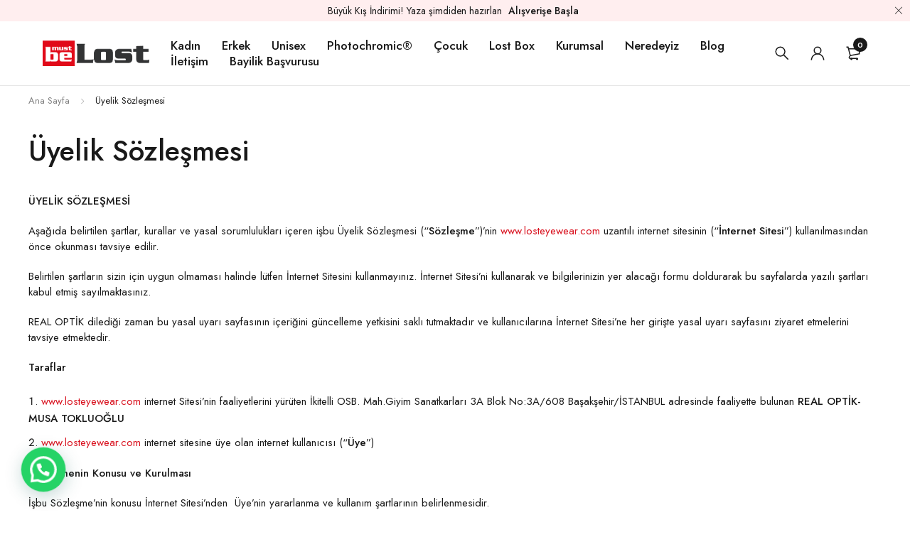

--- FILE ---
content_type: text/html; charset=UTF-8
request_url: https://losteyewear.com/uyelik-sozlesmesi/
body_size: 29814
content:
<!DOCTYPE html>
<html lang="tr" prefix="og: https://ogp.me/ns#">
<head>
	<!-- Meta Pixel Code -->
<script>
!function(f,b,e,v,n,t,s)
{if(f.fbq)return;n=f.fbq=function(){n.callMethod?
n.callMethod.apply(n,arguments):n.queue.push(arguments)};
if(!f._fbq)f._fbq=n;n.push=n;n.loaded=!0;n.version='2.0';
n.queue=[];t=b.createElement(e);t.async=!0;
t.src=v;s=b.getElementsByTagName(e)[0];
s.parentNode.insertBefore(t,s)}(window, document,'script',
'https://connect.facebook.net/en_US/fbevents.js');
fbq('init', '1433250811033982');
fbq('track', 'PageView');
</script>
<noscript><img height="1" width="1" style="display:none"
src="https://www.facebook.com/tr?id=1433250811033982&ev=PageView&noscript=1"
/></noscript>
<!-- End Meta Pixel Code -->
	<!-- Meta Pixel Code -->
<script>
!function(f,b,e,v,n,t,s)
{if(f.fbq)return;n=f.fbq=function(){n.callMethod?
n.callMethod.apply(n,arguments):n.queue.push(arguments)};
if(!f._fbq)f._fbq=n;n.push=n;n.loaded=!0;n.version='2.0';
n.queue=[];t=b.createElement(e);t.async=!0;
t.src=v;s=b.getElementsByTagName(e)[0];
s.parentNode.insertBefore(t,s)}(window, document,'script',
'https://connect.facebook.net/en_US/fbevents.js');
fbq('init', '1071338484871499');
fbq('track', 'PageView');
</script>
<noscript><img height="1" width="1" style="display:none"
src="https://www.facebook.com/tr?id=1071338484871499&ev=PageView&noscript=1"
/></noscript>
<!-- End Meta Pixel Code -->
	<!-- Google Tag Manager -->
<script>(function(w,d,s,l,i){w[l]=w[l]||[];w[l].push({'gtm.start':
new Date().getTime(),event:'gtm.js'});var f=d.getElementsByTagName(s)[0],
j=d.createElement(s),dl=l!='dataLayer'?'&l='+l:'';j.async=true;j.src=
'https://www.googletagmanager.com/gtm.js?id='+i+dl;f.parentNode.insertBefore(j,f);
})(window,document,'script','dataLayer','GTM-KHJ23SVM');</script>
<!-- End Google Tag Manager -->
	
	<!-- Google tag (gtag.js) -->
<script async src="https://www.googletagmanager.com/gtag/js?id=G-9NY081DX2D"></script>
<script>
  window.dataLayer = window.dataLayer || [];
  function gtag(){dataLayer.push(arguments);}
  gtag('js', new Date());

  gtag('config', 'G-9NY081DX2D');
</script>
	
	<meta name="google-site-verification" content="2BH_fjdjUUX1dXSupSWiYAV_gTyPdUgc8IWLqSuWlyw" />
		<meta charset="UTF-8" />

	<meta name="viewport" content="width=device-width, initial-scale=1.0, maximum-scale=1" />

	<link rel="profile" href="//gmpg.org/xfn/11" />
				<link rel="shortcut icon" href="https://losteyewear.com/wp-content/uploads/2021/11/cropped-favicon.png" />
			<style>img:is([sizes="auto" i], [sizes^="auto," i]) { contain-intrinsic-size: 3000px 1500px }</style>
	
<!-- Rank Math&#039;a Göre Arama Motoru Optimizasyonu - https://rankmath.com/ -->
<title>Üyelik Sözleşmesi - Must Be Lost</title>
<meta name="description" content="ÜYELİK SÖZLEŞMESİ"/>
<meta name="robots" content="index, follow, max-snippet:-1, max-video-preview:-1, max-image-preview:large"/>
<link rel="canonical" href="https://losteyewear.com/uyelik-sozlesmesi/" />
<meta property="og:locale" content="tr_TR" />
<meta property="og:type" content="article" />
<meta property="og:title" content="Üyelik Sözleşmesi - Must Be Lost" />
<meta property="og:description" content="ÜYELİK SÖZLEŞMESİ" />
<meta property="og:url" content="https://losteyewear.com/uyelik-sozlesmesi/" />
<meta property="og:site_name" content="Must Be Lost" />
<meta property="article:published_time" content="2021-11-14T19:06:30+03:00" />
<meta name="twitter:card" content="summary_large_image" />
<meta name="twitter:title" content="Üyelik Sözleşmesi - Must Be Lost" />
<meta name="twitter:description" content="ÜYELİK SÖZLEŞMESİ" />
<meta name="twitter:label1" content="Okuma süresi" />
<meta name="twitter:data1" content="13 dakika" />
<script type="application/ld+json" class="rank-math-schema">{"@context":"https://schema.org","@graph":[{"@type":"Organization","@id":"https://losteyewear.com/#organization","name":"Must Be Lost"},{"@type":"WebSite","@id":"https://losteyewear.com/#website","url":"https://losteyewear.com","name":"Must Be Lost","publisher":{"@id":"https://losteyewear.com/#organization"},"inLanguage":"tr"},{"@type":"WebPage","@id":"https://losteyewear.com/uyelik-sozlesmesi/#webpage","url":"https://losteyewear.com/uyelik-sozlesmesi/","name":"\u00dcyelik S\u00f6zle\u015fmesi - Must Be Lost","datePublished":"2021-11-14T19:06:30+03:00","dateModified":"2021-11-14T19:06:30+03:00","isPartOf":{"@id":"https://losteyewear.com/#website"},"inLanguage":"tr"},{"@type":"Person","@id":"https://losteyewear.com/author/lostadmin/","name":"lostadmin","url":"https://losteyewear.com/author/lostadmin/","image":{"@type":"ImageObject","@id":"https://secure.gravatar.com/avatar/75bcf672bb2899c4b44ba3ad52001da27f325ea9e67da246a633c9fea6b917c8?s=96&amp;d=mm&amp;r=g","url":"https://secure.gravatar.com/avatar/75bcf672bb2899c4b44ba3ad52001da27f325ea9e67da246a633c9fea6b917c8?s=96&amp;d=mm&amp;r=g","caption":"lostadmin","inLanguage":"tr"},"sameAs":["https://losteyewear.com"],"worksFor":{"@id":"https://losteyewear.com/#organization"}},{"@type":"Article","headline":"\u00dcyelik S\u00f6zle\u015fmesi - Must Be Lost","datePublished":"2021-11-14T19:06:30+03:00","dateModified":"2021-11-14T19:06:30+03:00","author":{"@id":"https://losteyewear.com/author/lostadmin/","name":"lostadmin"},"publisher":{"@id":"https://losteyewear.com/#organization"},"description":"\u00dcYEL\u0130K S\u00d6ZLE\u015eMES\u0130","name":"\u00dcyelik S\u00f6zle\u015fmesi - Must Be Lost","@id":"https://losteyewear.com/uyelik-sozlesmesi/#richSnippet","isPartOf":{"@id":"https://losteyewear.com/uyelik-sozlesmesi/#webpage"},"inLanguage":"tr","mainEntityOfPage":{"@id":"https://losteyewear.com/uyelik-sozlesmesi/#webpage"}}]}</script>
<!-- /Rank Math WordPress SEO eklentisi -->

<link rel='dns-prefetch' href='//www.googletagmanager.com' />
<link rel='dns-prefetch' href='//fonts.googleapis.com' />
<link rel='preconnect' href='https://fonts.gstatic.com' crossorigin />
<link rel="alternate" type="application/rss+xml" title="Must Be Lost &raquo; akışı" href="https://losteyewear.com/feed/" />
<link rel="alternate" type="application/rss+xml" title="Must Be Lost &raquo; yorum akışı" href="https://losteyewear.com/comments/feed/" />
		<!-- This site uses the Google Analytics by MonsterInsights plugin v9.9.0 - Using Analytics tracking - https://www.monsterinsights.com/ -->
							<script src="//www.googletagmanager.com/gtag/js?id=G-D3WWF3SNKH"  data-cfasync="false" data-wpfc-render="false" type="text/javascript" async></script>
			<script data-cfasync="false" data-wpfc-render="false" type="text/javascript">
				var mi_version = '9.9.0';
				var mi_track_user = true;
				var mi_no_track_reason = '';
								var MonsterInsightsDefaultLocations = {"page_location":"https:\/\/losteyewear.com\/uyelik-sozlesmesi\/"};
								if ( typeof MonsterInsightsPrivacyGuardFilter === 'function' ) {
					var MonsterInsightsLocations = (typeof MonsterInsightsExcludeQuery === 'object') ? MonsterInsightsPrivacyGuardFilter( MonsterInsightsExcludeQuery ) : MonsterInsightsPrivacyGuardFilter( MonsterInsightsDefaultLocations );
				} else {
					var MonsterInsightsLocations = (typeof MonsterInsightsExcludeQuery === 'object') ? MonsterInsightsExcludeQuery : MonsterInsightsDefaultLocations;
				}

								var disableStrs = [
										'ga-disable-G-D3WWF3SNKH',
									];

				/* Function to detect opted out users */
				function __gtagTrackerIsOptedOut() {
					for (var index = 0; index < disableStrs.length; index++) {
						if (document.cookie.indexOf(disableStrs[index] + '=true') > -1) {
							return true;
						}
					}

					return false;
				}

				/* Disable tracking if the opt-out cookie exists. */
				if (__gtagTrackerIsOptedOut()) {
					for (var index = 0; index < disableStrs.length; index++) {
						window[disableStrs[index]] = true;
					}
				}

				/* Opt-out function */
				function __gtagTrackerOptout() {
					for (var index = 0; index < disableStrs.length; index++) {
						document.cookie = disableStrs[index] + '=true; expires=Thu, 31 Dec 2099 23:59:59 UTC; path=/';
						window[disableStrs[index]] = true;
					}
				}

				if ('undefined' === typeof gaOptout) {
					function gaOptout() {
						__gtagTrackerOptout();
					}
				}
								window.dataLayer = window.dataLayer || [];

				window.MonsterInsightsDualTracker = {
					helpers: {},
					trackers: {},
				};
				if (mi_track_user) {
					function __gtagDataLayer() {
						dataLayer.push(arguments);
					}

					function __gtagTracker(type, name, parameters) {
						if (!parameters) {
							parameters = {};
						}

						if (parameters.send_to) {
							__gtagDataLayer.apply(null, arguments);
							return;
						}

						if (type === 'event') {
														parameters.send_to = monsterinsights_frontend.v4_id;
							var hookName = name;
							if (typeof parameters['event_category'] !== 'undefined') {
								hookName = parameters['event_category'] + ':' + name;
							}

							if (typeof MonsterInsightsDualTracker.trackers[hookName] !== 'undefined') {
								MonsterInsightsDualTracker.trackers[hookName](parameters);
							} else {
								__gtagDataLayer('event', name, parameters);
							}
							
						} else {
							__gtagDataLayer.apply(null, arguments);
						}
					}

					__gtagTracker('js', new Date());
					__gtagTracker('set', {
						'developer_id.dZGIzZG': true,
											});
					if ( MonsterInsightsLocations.page_location ) {
						__gtagTracker('set', MonsterInsightsLocations);
					}
										__gtagTracker('config', 'G-D3WWF3SNKH', {"forceSSL":"true","link_attribution":"true"} );
										window.gtag = __gtagTracker;										(function () {
						/* https://developers.google.com/analytics/devguides/collection/analyticsjs/ */
						/* ga and __gaTracker compatibility shim. */
						var noopfn = function () {
							return null;
						};
						var newtracker = function () {
							return new Tracker();
						};
						var Tracker = function () {
							return null;
						};
						var p = Tracker.prototype;
						p.get = noopfn;
						p.set = noopfn;
						p.send = function () {
							var args = Array.prototype.slice.call(arguments);
							args.unshift('send');
							__gaTracker.apply(null, args);
						};
						var __gaTracker = function () {
							var len = arguments.length;
							if (len === 0) {
								return;
							}
							var f = arguments[len - 1];
							if (typeof f !== 'object' || f === null || typeof f.hitCallback !== 'function') {
								if ('send' === arguments[0]) {
									var hitConverted, hitObject = false, action;
									if ('event' === arguments[1]) {
										if ('undefined' !== typeof arguments[3]) {
											hitObject = {
												'eventAction': arguments[3],
												'eventCategory': arguments[2],
												'eventLabel': arguments[4],
												'value': arguments[5] ? arguments[5] : 1,
											}
										}
									}
									if ('pageview' === arguments[1]) {
										if ('undefined' !== typeof arguments[2]) {
											hitObject = {
												'eventAction': 'page_view',
												'page_path': arguments[2],
											}
										}
									}
									if (typeof arguments[2] === 'object') {
										hitObject = arguments[2];
									}
									if (typeof arguments[5] === 'object') {
										Object.assign(hitObject, arguments[5]);
									}
									if ('undefined' !== typeof arguments[1].hitType) {
										hitObject = arguments[1];
										if ('pageview' === hitObject.hitType) {
											hitObject.eventAction = 'page_view';
										}
									}
									if (hitObject) {
										action = 'timing' === arguments[1].hitType ? 'timing_complete' : hitObject.eventAction;
										hitConverted = mapArgs(hitObject);
										__gtagTracker('event', action, hitConverted);
									}
								}
								return;
							}

							function mapArgs(args) {
								var arg, hit = {};
								var gaMap = {
									'eventCategory': 'event_category',
									'eventAction': 'event_action',
									'eventLabel': 'event_label',
									'eventValue': 'event_value',
									'nonInteraction': 'non_interaction',
									'timingCategory': 'event_category',
									'timingVar': 'name',
									'timingValue': 'value',
									'timingLabel': 'event_label',
									'page': 'page_path',
									'location': 'page_location',
									'title': 'page_title',
									'referrer' : 'page_referrer',
								};
								for (arg in args) {
																		if (!(!args.hasOwnProperty(arg) || !gaMap.hasOwnProperty(arg))) {
										hit[gaMap[arg]] = args[arg];
									} else {
										hit[arg] = args[arg];
									}
								}
								return hit;
							}

							try {
								f.hitCallback();
							} catch (ex) {
							}
						};
						__gaTracker.create = newtracker;
						__gaTracker.getByName = newtracker;
						__gaTracker.getAll = function () {
							return [];
						};
						__gaTracker.remove = noopfn;
						__gaTracker.loaded = true;
						window['__gaTracker'] = __gaTracker;
					})();
									} else {
										console.log("");
					(function () {
						function __gtagTracker() {
							return null;
						}

						window['__gtagTracker'] = __gtagTracker;
						window['gtag'] = __gtagTracker;
					})();
									}
			</script>
			
							<!-- / Google Analytics by MonsterInsights -->
		<script type="text/javascript">
/* <![CDATA[ */
window._wpemojiSettings = {"baseUrl":"https:\/\/s.w.org\/images\/core\/emoji\/16.0.1\/72x72\/","ext":".png","svgUrl":"https:\/\/s.w.org\/images\/core\/emoji\/16.0.1\/svg\/","svgExt":".svg","source":{"concatemoji":"https:\/\/losteyewear.com\/wp-includes\/js\/wp-emoji-release.min.js?ver=6.8.3"}};
/*! This file is auto-generated */
!function(s,n){var o,i,e;function c(e){try{var t={supportTests:e,timestamp:(new Date).valueOf()};sessionStorage.setItem(o,JSON.stringify(t))}catch(e){}}function p(e,t,n){e.clearRect(0,0,e.canvas.width,e.canvas.height),e.fillText(t,0,0);var t=new Uint32Array(e.getImageData(0,0,e.canvas.width,e.canvas.height).data),a=(e.clearRect(0,0,e.canvas.width,e.canvas.height),e.fillText(n,0,0),new Uint32Array(e.getImageData(0,0,e.canvas.width,e.canvas.height).data));return t.every(function(e,t){return e===a[t]})}function u(e,t){e.clearRect(0,0,e.canvas.width,e.canvas.height),e.fillText(t,0,0);for(var n=e.getImageData(16,16,1,1),a=0;a<n.data.length;a++)if(0!==n.data[a])return!1;return!0}function f(e,t,n,a){switch(t){case"flag":return n(e,"\ud83c\udff3\ufe0f\u200d\u26a7\ufe0f","\ud83c\udff3\ufe0f\u200b\u26a7\ufe0f")?!1:!n(e,"\ud83c\udde8\ud83c\uddf6","\ud83c\udde8\u200b\ud83c\uddf6")&&!n(e,"\ud83c\udff4\udb40\udc67\udb40\udc62\udb40\udc65\udb40\udc6e\udb40\udc67\udb40\udc7f","\ud83c\udff4\u200b\udb40\udc67\u200b\udb40\udc62\u200b\udb40\udc65\u200b\udb40\udc6e\u200b\udb40\udc67\u200b\udb40\udc7f");case"emoji":return!a(e,"\ud83e\udedf")}return!1}function g(e,t,n,a){var r="undefined"!=typeof WorkerGlobalScope&&self instanceof WorkerGlobalScope?new OffscreenCanvas(300,150):s.createElement("canvas"),o=r.getContext("2d",{willReadFrequently:!0}),i=(o.textBaseline="top",o.font="600 32px Arial",{});return e.forEach(function(e){i[e]=t(o,e,n,a)}),i}function t(e){var t=s.createElement("script");t.src=e,t.defer=!0,s.head.appendChild(t)}"undefined"!=typeof Promise&&(o="wpEmojiSettingsSupports",i=["flag","emoji"],n.supports={everything:!0,everythingExceptFlag:!0},e=new Promise(function(e){s.addEventListener("DOMContentLoaded",e,{once:!0})}),new Promise(function(t){var n=function(){try{var e=JSON.parse(sessionStorage.getItem(o));if("object"==typeof e&&"number"==typeof e.timestamp&&(new Date).valueOf()<e.timestamp+604800&&"object"==typeof e.supportTests)return e.supportTests}catch(e){}return null}();if(!n){if("undefined"!=typeof Worker&&"undefined"!=typeof OffscreenCanvas&&"undefined"!=typeof URL&&URL.createObjectURL&&"undefined"!=typeof Blob)try{var e="postMessage("+g.toString()+"("+[JSON.stringify(i),f.toString(),p.toString(),u.toString()].join(",")+"));",a=new Blob([e],{type:"text/javascript"}),r=new Worker(URL.createObjectURL(a),{name:"wpTestEmojiSupports"});return void(r.onmessage=function(e){c(n=e.data),r.terminate(),t(n)})}catch(e){}c(n=g(i,f,p,u))}t(n)}).then(function(e){for(var t in e)n.supports[t]=e[t],n.supports.everything=n.supports.everything&&n.supports[t],"flag"!==t&&(n.supports.everythingExceptFlag=n.supports.everythingExceptFlag&&n.supports[t]);n.supports.everythingExceptFlag=n.supports.everythingExceptFlag&&!n.supports.flag,n.DOMReady=!1,n.readyCallback=function(){n.DOMReady=!0}}).then(function(){return e}).then(function(){var e;n.supports.everything||(n.readyCallback(),(e=n.source||{}).concatemoji?t(e.concatemoji):e.wpemoji&&e.twemoji&&(t(e.twemoji),t(e.wpemoji)))}))}((window,document),window._wpemojiSettings);
/* ]]> */
</script>
<link rel='stylesheet' id='paymendo-block-payment-css' href='https://losteyewear.com/wp-content/plugins/grilabs-woocommerce-pos/assets/block-assets/css/block-payment.css?ver=6.8.3' type='text/css' media='all' />

<style id='wp-emoji-styles-inline-css' type='text/css'>

	img.wp-smiley, img.emoji {
		display: inline !important;
		border: none !important;
		box-shadow: none !important;
		height: 1em !important;
		width: 1em !important;
		margin: 0 0.07em !important;
		vertical-align: -0.1em !important;
		background: none !important;
		padding: 0 !important;
	}
</style>
<link rel='stylesheet' id='wp-block-library-css' href='https://losteyewear.com/wp-includes/css/dist/block-library/style.min.css?ver=6.8.3' type='text/css' media='all' />
<style id='classic-theme-styles-inline-css' type='text/css'>
/*! This file is auto-generated */
.wp-block-button__link{color:#fff;background-color:#32373c;border-radius:9999px;box-shadow:none;text-decoration:none;padding:calc(.667em + 2px) calc(1.333em + 2px);font-size:1.125em}.wp-block-file__button{background:#32373c;color:#fff;text-decoration:none}
</style>
<style id='joinchat-button-style-inline-css' type='text/css'>
.wp-block-joinchat-button{border:none!important;text-align:center}.wp-block-joinchat-button figure{display:table;margin:0 auto;padding:0}.wp-block-joinchat-button figcaption{font:normal normal 400 .6em/2em var(--wp--preset--font-family--system-font,sans-serif);margin:0;padding:0}.wp-block-joinchat-button .joinchat-button__qr{background-color:#fff;border:6px solid #25d366;border-radius:30px;box-sizing:content-box;display:block;height:200px;margin:auto;overflow:hidden;padding:10px;width:200px}.wp-block-joinchat-button .joinchat-button__qr canvas,.wp-block-joinchat-button .joinchat-button__qr img{display:block;margin:auto}.wp-block-joinchat-button .joinchat-button__link{align-items:center;background-color:#25d366;border:6px solid #25d366;border-radius:30px;display:inline-flex;flex-flow:row nowrap;justify-content:center;line-height:1.25em;margin:0 auto;text-decoration:none}.wp-block-joinchat-button .joinchat-button__link:before{background:transparent var(--joinchat-ico) no-repeat center;background-size:100%;content:"";display:block;height:1.5em;margin:-.75em .75em -.75em 0;width:1.5em}.wp-block-joinchat-button figure+.joinchat-button__link{margin-top:10px}@media (orientation:landscape)and (min-height:481px),(orientation:portrait)and (min-width:481px){.wp-block-joinchat-button.joinchat-button--qr-only figure+.joinchat-button__link{display:none}}@media (max-width:480px),(orientation:landscape)and (max-height:480px){.wp-block-joinchat-button figure{display:none}}

</style>
<style id='global-styles-inline-css' type='text/css'>
:root{--wp--preset--aspect-ratio--square: 1;--wp--preset--aspect-ratio--4-3: 4/3;--wp--preset--aspect-ratio--3-4: 3/4;--wp--preset--aspect-ratio--3-2: 3/2;--wp--preset--aspect-ratio--2-3: 2/3;--wp--preset--aspect-ratio--16-9: 16/9;--wp--preset--aspect-ratio--9-16: 9/16;--wp--preset--color--black: #000000;--wp--preset--color--cyan-bluish-gray: #abb8c3;--wp--preset--color--white: #ffffff;--wp--preset--color--pale-pink: #f78da7;--wp--preset--color--vivid-red: #cf2e2e;--wp--preset--color--luminous-vivid-orange: #ff6900;--wp--preset--color--luminous-vivid-amber: #fcb900;--wp--preset--color--light-green-cyan: #7bdcb5;--wp--preset--color--vivid-green-cyan: #00d084;--wp--preset--color--pale-cyan-blue: #8ed1fc;--wp--preset--color--vivid-cyan-blue: #0693e3;--wp--preset--color--vivid-purple: #9b51e0;--wp--preset--gradient--vivid-cyan-blue-to-vivid-purple: linear-gradient(135deg,rgba(6,147,227,1) 0%,rgb(155,81,224) 100%);--wp--preset--gradient--light-green-cyan-to-vivid-green-cyan: linear-gradient(135deg,rgb(122,220,180) 0%,rgb(0,208,130) 100%);--wp--preset--gradient--luminous-vivid-amber-to-luminous-vivid-orange: linear-gradient(135deg,rgba(252,185,0,1) 0%,rgba(255,105,0,1) 100%);--wp--preset--gradient--luminous-vivid-orange-to-vivid-red: linear-gradient(135deg,rgba(255,105,0,1) 0%,rgb(207,46,46) 100%);--wp--preset--gradient--very-light-gray-to-cyan-bluish-gray: linear-gradient(135deg,rgb(238,238,238) 0%,rgb(169,184,195) 100%);--wp--preset--gradient--cool-to-warm-spectrum: linear-gradient(135deg,rgb(74,234,220) 0%,rgb(151,120,209) 20%,rgb(207,42,186) 40%,rgb(238,44,130) 60%,rgb(251,105,98) 80%,rgb(254,248,76) 100%);--wp--preset--gradient--blush-light-purple: linear-gradient(135deg,rgb(255,206,236) 0%,rgb(152,150,240) 100%);--wp--preset--gradient--blush-bordeaux: linear-gradient(135deg,rgb(254,205,165) 0%,rgb(254,45,45) 50%,rgb(107,0,62) 100%);--wp--preset--gradient--luminous-dusk: linear-gradient(135deg,rgb(255,203,112) 0%,rgb(199,81,192) 50%,rgb(65,88,208) 100%);--wp--preset--gradient--pale-ocean: linear-gradient(135deg,rgb(255,245,203) 0%,rgb(182,227,212) 50%,rgb(51,167,181) 100%);--wp--preset--gradient--electric-grass: linear-gradient(135deg,rgb(202,248,128) 0%,rgb(113,206,126) 100%);--wp--preset--gradient--midnight: linear-gradient(135deg,rgb(2,3,129) 0%,rgb(40,116,252) 100%);--wp--preset--font-size--small: 13px;--wp--preset--font-size--medium: 20px;--wp--preset--font-size--large: 36px;--wp--preset--font-size--x-large: 42px;--wp--preset--spacing--20: 0.44rem;--wp--preset--spacing--30: 0.67rem;--wp--preset--spacing--40: 1rem;--wp--preset--spacing--50: 1.5rem;--wp--preset--spacing--60: 2.25rem;--wp--preset--spacing--70: 3.38rem;--wp--preset--spacing--80: 5.06rem;--wp--preset--shadow--natural: 6px 6px 9px rgba(0, 0, 0, 0.2);--wp--preset--shadow--deep: 12px 12px 50px rgba(0, 0, 0, 0.4);--wp--preset--shadow--sharp: 6px 6px 0px rgba(0, 0, 0, 0.2);--wp--preset--shadow--outlined: 6px 6px 0px -3px rgba(255, 255, 255, 1), 6px 6px rgba(0, 0, 0, 1);--wp--preset--shadow--crisp: 6px 6px 0px rgba(0, 0, 0, 1);}:where(.is-layout-flex){gap: 0.5em;}:where(.is-layout-grid){gap: 0.5em;}body .is-layout-flex{display: flex;}.is-layout-flex{flex-wrap: wrap;align-items: center;}.is-layout-flex > :is(*, div){margin: 0;}body .is-layout-grid{display: grid;}.is-layout-grid > :is(*, div){margin: 0;}:where(.wp-block-columns.is-layout-flex){gap: 2em;}:where(.wp-block-columns.is-layout-grid){gap: 2em;}:where(.wp-block-post-template.is-layout-flex){gap: 1.25em;}:where(.wp-block-post-template.is-layout-grid){gap: 1.25em;}.has-black-color{color: var(--wp--preset--color--black) !important;}.has-cyan-bluish-gray-color{color: var(--wp--preset--color--cyan-bluish-gray) !important;}.has-white-color{color: var(--wp--preset--color--white) !important;}.has-pale-pink-color{color: var(--wp--preset--color--pale-pink) !important;}.has-vivid-red-color{color: var(--wp--preset--color--vivid-red) !important;}.has-luminous-vivid-orange-color{color: var(--wp--preset--color--luminous-vivid-orange) !important;}.has-luminous-vivid-amber-color{color: var(--wp--preset--color--luminous-vivid-amber) !important;}.has-light-green-cyan-color{color: var(--wp--preset--color--light-green-cyan) !important;}.has-vivid-green-cyan-color{color: var(--wp--preset--color--vivid-green-cyan) !important;}.has-pale-cyan-blue-color{color: var(--wp--preset--color--pale-cyan-blue) !important;}.has-vivid-cyan-blue-color{color: var(--wp--preset--color--vivid-cyan-blue) !important;}.has-vivid-purple-color{color: var(--wp--preset--color--vivid-purple) !important;}.has-black-background-color{background-color: var(--wp--preset--color--black) !important;}.has-cyan-bluish-gray-background-color{background-color: var(--wp--preset--color--cyan-bluish-gray) !important;}.has-white-background-color{background-color: var(--wp--preset--color--white) !important;}.has-pale-pink-background-color{background-color: var(--wp--preset--color--pale-pink) !important;}.has-vivid-red-background-color{background-color: var(--wp--preset--color--vivid-red) !important;}.has-luminous-vivid-orange-background-color{background-color: var(--wp--preset--color--luminous-vivid-orange) !important;}.has-luminous-vivid-amber-background-color{background-color: var(--wp--preset--color--luminous-vivid-amber) !important;}.has-light-green-cyan-background-color{background-color: var(--wp--preset--color--light-green-cyan) !important;}.has-vivid-green-cyan-background-color{background-color: var(--wp--preset--color--vivid-green-cyan) !important;}.has-pale-cyan-blue-background-color{background-color: var(--wp--preset--color--pale-cyan-blue) !important;}.has-vivid-cyan-blue-background-color{background-color: var(--wp--preset--color--vivid-cyan-blue) !important;}.has-vivid-purple-background-color{background-color: var(--wp--preset--color--vivid-purple) !important;}.has-black-border-color{border-color: var(--wp--preset--color--black) !important;}.has-cyan-bluish-gray-border-color{border-color: var(--wp--preset--color--cyan-bluish-gray) !important;}.has-white-border-color{border-color: var(--wp--preset--color--white) !important;}.has-pale-pink-border-color{border-color: var(--wp--preset--color--pale-pink) !important;}.has-vivid-red-border-color{border-color: var(--wp--preset--color--vivid-red) !important;}.has-luminous-vivid-orange-border-color{border-color: var(--wp--preset--color--luminous-vivid-orange) !important;}.has-luminous-vivid-amber-border-color{border-color: var(--wp--preset--color--luminous-vivid-amber) !important;}.has-light-green-cyan-border-color{border-color: var(--wp--preset--color--light-green-cyan) !important;}.has-vivid-green-cyan-border-color{border-color: var(--wp--preset--color--vivid-green-cyan) !important;}.has-pale-cyan-blue-border-color{border-color: var(--wp--preset--color--pale-cyan-blue) !important;}.has-vivid-cyan-blue-border-color{border-color: var(--wp--preset--color--vivid-cyan-blue) !important;}.has-vivid-purple-border-color{border-color: var(--wp--preset--color--vivid-purple) !important;}.has-vivid-cyan-blue-to-vivid-purple-gradient-background{background: var(--wp--preset--gradient--vivid-cyan-blue-to-vivid-purple) !important;}.has-light-green-cyan-to-vivid-green-cyan-gradient-background{background: var(--wp--preset--gradient--light-green-cyan-to-vivid-green-cyan) !important;}.has-luminous-vivid-amber-to-luminous-vivid-orange-gradient-background{background: var(--wp--preset--gradient--luminous-vivid-amber-to-luminous-vivid-orange) !important;}.has-luminous-vivid-orange-to-vivid-red-gradient-background{background: var(--wp--preset--gradient--luminous-vivid-orange-to-vivid-red) !important;}.has-very-light-gray-to-cyan-bluish-gray-gradient-background{background: var(--wp--preset--gradient--very-light-gray-to-cyan-bluish-gray) !important;}.has-cool-to-warm-spectrum-gradient-background{background: var(--wp--preset--gradient--cool-to-warm-spectrum) !important;}.has-blush-light-purple-gradient-background{background: var(--wp--preset--gradient--blush-light-purple) !important;}.has-blush-bordeaux-gradient-background{background: var(--wp--preset--gradient--blush-bordeaux) !important;}.has-luminous-dusk-gradient-background{background: var(--wp--preset--gradient--luminous-dusk) !important;}.has-pale-ocean-gradient-background{background: var(--wp--preset--gradient--pale-ocean) !important;}.has-electric-grass-gradient-background{background: var(--wp--preset--gradient--electric-grass) !important;}.has-midnight-gradient-background{background: var(--wp--preset--gradient--midnight) !important;}.has-small-font-size{font-size: var(--wp--preset--font-size--small) !important;}.has-medium-font-size{font-size: var(--wp--preset--font-size--medium) !important;}.has-large-font-size{font-size: var(--wp--preset--font-size--large) !important;}.has-x-large-font-size{font-size: var(--wp--preset--font-size--x-large) !important;}
:where(.wp-block-post-template.is-layout-flex){gap: 1.25em;}:where(.wp-block-post-template.is-layout-grid){gap: 1.25em;}
:where(.wp-block-columns.is-layout-flex){gap: 2em;}:where(.wp-block-columns.is-layout-grid){gap: 2em;}
:root :where(.wp-block-pullquote){font-size: 1.5em;line-height: 1.6;}
</style>
<link rel='stylesheet' id='contact-form-7-css' href='https://losteyewear.com/wp-content/plugins/contact-form-7/includes/css/styles.css?ver=6.1.1' type='text/css' media='all' />
<link rel='stylesheet' id='ts-style-css' href='https://losteyewear.com/wp-content/plugins/themesky/css/themesky.css?ver=1.0.4' type='text/css' media='all' />
<link rel='stylesheet' id='owl-carousel-css' href='https://losteyewear.com/wp-content/plugins/themesky/css/owl.carousel.css?ver=1.0.4' type='text/css' media='all' />
<link rel='stylesheet' id='woocommerce-layout-css' href='https://losteyewear.com/wp-content/plugins/woocommerce/assets/css/woocommerce-layout.css?ver=10.1.2' type='text/css' media='all' />
<link rel='stylesheet' id='woocommerce-smallscreen-css' href='https://losteyewear.com/wp-content/plugins/woocommerce/assets/css/woocommerce-smallscreen.css?ver=10.1.2' type='text/css' media='only screen and (max-width: 768px)' />
<link rel='stylesheet' id='woocommerce-general-css' href='https://losteyewear.com/wp-content/plugins/woocommerce/assets/css/woocommerce.css?ver=10.1.2' type='text/css' media='all' />
<style id='woocommerce-inline-inline-css' type='text/css'>
.woocommerce form .form-row .required { visibility: visible; }
</style>
<link rel='stylesheet' id='woo-variation-gallery-slider-css' href='https://losteyewear.com/wp-content/plugins/woo-variation-gallery/assets/css/slick.min.css?ver=1.8.1' type='text/css' media='all' />
<link rel='stylesheet' id='dashicons-css' href='https://losteyewear.com/wp-includes/css/dashicons.min.css?ver=6.8.3' type='text/css' media='all' />
<link rel='stylesheet' id='woo-variation-gallery-css' href='https://losteyewear.com/wp-content/plugins/woo-variation-gallery/assets/css/frontend.min.css?ver=1748503301' type='text/css' media='all' />
<style id='woo-variation-gallery-inline-css' type='text/css'>
:root {--wvg-thumbnail-item: 4;--wvg-thumbnail-item-gap: 0px;--wvg-single-image-size: 810px;--wvg-gallery-width: 30%;--wvg-gallery-margin: 30px;}/* Default Width */.woo-variation-product-gallery {max-width: 30% !important;width: 100%;}/* Medium Devices, Desktops *//* Small Devices, Tablets */@media only screen and (max-width: 768px) {.woo-variation-product-gallery {width: 720px;max-width: 100% !important;}}/* Extra Small Devices, Phones */@media only screen and (max-width: 480px) {.woo-variation-product-gallery {width: 320px;max-width: 100% !important;}}
</style>
<link rel='stylesheet' id='swalcss-css' href='https://losteyewear.com/wp-content/plugins/grilabs-woocommerce-pos/assets/css/sweetalert2.css?ver=6.8.3' type='text/css' media='all' />
<link rel='stylesheet' id='brands-styles-css' href='https://losteyewear.com/wp-content/plugins/woocommerce/assets/css/brands.css?ver=10.1.2' type='text/css' media='all' />
<link rel='stylesheet' id='grilabs-pos-inline-css' href='https://losteyewear.com/wp-content/plugins/grilabs-woocommerce-pos/assets/css/inline-form.css?ver=6.8.3' type='text/css' media='all' />
<link rel='stylesheet' id='woo_discount_pro_style-css' href='https://losteyewear.com/wp-content/plugins/woo-discount-rules-pro/Assets/Css/awdr_style.css?ver=2.3.13' type='text/css' media='all' />
<link rel="preload" as="style" href="https://fonts.googleapis.com/css?family=Jost:400,500,600&#038;display=swap&#038;ver=1646051265" /><link rel="stylesheet" href="https://fonts.googleapis.com/css?family=Jost:400,500,600&#038;display=swap&#038;ver=1646051265" media="print" onload="this.media='all'"><noscript><link rel="stylesheet" href="https://fonts.googleapis.com/css?family=Jost:400,500,600&#038;display=swap&#038;ver=1646051265" /></noscript><link rel='stylesheet' id='font-awesome-5-css' href='https://losteyewear.com/wp-content/themes/yobazar/css/fontawesome.min.css?ver=1.0.8' type='text/css' media='all' />
<link rel='stylesheet' id='font-themify-icon-css' href='https://losteyewear.com/wp-content/themes/yobazar/css/themify-icons.css?ver=1.0.8' type='text/css' media='all' />
<link rel='stylesheet' id='yobazar-reset-css' href='https://losteyewear.com/wp-content/themes/yobazar/css/reset.css?ver=1.0.8' type='text/css' media='all' />
<link rel='stylesheet' id='yobazar-style-css' href='https://losteyewear.com/wp-content/themes/yobazar/style.css?ver=1.0.8' type='text/css' media='all' />
<link rel='stylesheet' id='yobazar-responsive-css' href='https://losteyewear.com/wp-content/themes/yobazar/css/responsive.css?ver=1.0.8' type='text/css' media='all' />
<link rel='stylesheet' id='yobazar-dynamic-css-css' href='https://losteyewear.com/wp-content/uploads/yobazar.css?ver=1646051265' type='text/css' media='all' />
<script type="text/template" id="tmpl-variation-template">
	<div class="woocommerce-variation-description">{{{ data.variation.variation_description }}}</div>
	<div class="woocommerce-variation-price">{{{ data.variation.price_html }}}</div>
	<div class="woocommerce-variation-availability">{{{ data.variation.availability_html }}}</div>
</script>
<script type="text/template" id="tmpl-unavailable-variation-template">
	<p role="alert">Maalesef, bu ürün mevcut değil. Lütfen farklı bir kombinasyon seçin.</p>
</script>
<script type="text/javascript" src="https://losteyewear.com/wp-content/plugins/google-analytics-for-wordpress/assets/js/frontend-gtag.min.js?ver=9.9.0" id="monsterinsights-frontend-script-js" async="async" data-wp-strategy="async"></script>
<script data-cfasync="false" data-wpfc-render="false" type="text/javascript" id='monsterinsights-frontend-script-js-extra'>/* <![CDATA[ */
var monsterinsights_frontend = {"js_events_tracking":"true","download_extensions":"doc,pdf,ppt,zip,xls,docx,pptx,xlsx","inbound_paths":"[{\"path\":\"\\\/go\\\/\",\"label\":\"affiliate\"},{\"path\":\"\\\/recommend\\\/\",\"label\":\"affiliate\"}]","home_url":"https:\/\/losteyewear.com","hash_tracking":"false","v4_id":"G-D3WWF3SNKH"};/* ]]> */
</script>
<script type="text/javascript" src="https://losteyewear.com/wp-includes/js/jquery/jquery.min.js?ver=3.7.1" id="jquery-core-js"></script>
<script type="text/javascript" src="https://losteyewear.com/wp-includes/js/jquery/jquery-migrate.min.js?ver=3.4.1" id="jquery-migrate-js"></script>
<script type="text/javascript" src="https://losteyewear.com/wp-content/plugins/woocommerce/assets/js/jquery-blockui/jquery.blockUI.min.js?ver=2.7.0-wc.10.1.2" id="jquery-blockui-js" data-wp-strategy="defer"></script>
<script type="text/javascript" id="wc-add-to-cart-js-extra">
/* <![CDATA[ */
var wc_add_to_cart_params = {"ajax_url":"\/wp-admin\/admin-ajax.php","wc_ajax_url":"\/?wc-ajax=%%endpoint%%","i18n_view_cart":"Sepetim","cart_url":"https:\/\/losteyewear.com\/cart-2\/","is_cart":"","cart_redirect_after_add":"no"};
/* ]]> */
</script>
<script type="text/javascript" src="https://losteyewear.com/wp-content/plugins/woocommerce/assets/js/frontend/add-to-cart.min.js?ver=10.1.2" id="wc-add-to-cart-js" defer="defer" data-wp-strategy="defer"></script>
<script type="text/javascript" src="https://losteyewear.com/wp-content/plugins/woocommerce/assets/js/js-cookie/js.cookie.min.js?ver=2.1.4-wc.10.1.2" id="js-cookie-js" data-wp-strategy="defer"></script>
<script type="text/javascript" src="https://losteyewear.com/wp-includes/js/underscore.min.js?ver=1.13.7" id="underscore-js"></script>
<script type="text/javascript" id="wp-util-js-extra">
/* <![CDATA[ */
var _wpUtilSettings = {"ajax":{"url":"\/wp-admin\/admin-ajax.php"}};
/* ]]> */
</script>
<script type="text/javascript" src="https://losteyewear.com/wp-includes/js/wp-util.min.js?ver=6.8.3" id="wp-util-js"></script>
<script type="text/javascript" src="https://losteyewear.com/wp-content/plugins/grilabs-woocommerce-pos/assets/js/sweetalert2-full.js?ver=6.8.3" id="swaljs-js"></script>

<!-- Site Kit tarafından eklenen Google etiketi (gtag.js) snippet&#039;i -->
<!-- Google Analytics snippet added by Site Kit -->
<script type="text/javascript" src="https://www.googletagmanager.com/gtag/js?id=GT-PLHFXF2H" id="google_gtagjs-js" async></script>
<script type="text/javascript" id="google_gtagjs-js-after">
/* <![CDATA[ */
window.dataLayer = window.dataLayer || [];function gtag(){dataLayer.push(arguments);}
gtag("set","linker",{"domains":["losteyewear.com"]});
gtag("js", new Date());
gtag("set", "developer_id.dZTNiMT", true);
gtag("config", "GT-PLHFXF2H");
 window._googlesitekit = window._googlesitekit || {}; window._googlesitekit.throttledEvents = []; window._googlesitekit.gtagEvent = (name, data) => { var key = JSON.stringify( { name, data } ); if ( !! window._googlesitekit.throttledEvents[ key ] ) { return; } window._googlesitekit.throttledEvents[ key ] = true; setTimeout( () => { delete window._googlesitekit.throttledEvents[ key ]; }, 5 ); gtag( "event", name, { ...data, event_source: "site-kit" } ); }; 
/* ]]> */
</script>
<link rel="https://api.w.org/" href="https://losteyewear.com/wp-json/" /><link rel="alternate" title="JSON" type="application/json" href="https://losteyewear.com/wp-json/wp/v2/pages/1104" /><link rel="EditURI" type="application/rsd+xml" title="RSD" href="https://losteyewear.com/xmlrpc.php?rsd" />
<meta name="generator" content="WordPress 6.8.3" />
<link rel='shortlink' href='https://losteyewear.com/?p=1104' />
<link rel="alternate" title="oEmbed (JSON)" type="application/json+oembed" href="https://losteyewear.com/wp-json/oembed/1.0/embed?url=https%3A%2F%2Flosteyewear.com%2Fuyelik-sozlesmesi%2F" />
<link rel="alternate" title="oEmbed (XML)" type="text/xml+oembed" href="https://losteyewear.com/wp-json/oembed/1.0/embed?url=https%3A%2F%2Flosteyewear.com%2Fuyelik-sozlesmesi%2F&#038;format=xml" />
<meta name="generator" content="Redux 4.5.7" /><meta name="generator" content="Site Kit by Google 1.160.1" /><meta name="wwp" content="yes" />	<noscript><style>.woocommerce-product-gallery{ opacity: 1 !important; }</style></noscript>
	<meta name="generator" content="Elementor 3.31.3; features: additional_custom_breakpoints, e_element_cache; settings: css_print_method-external, google_font-enabled, font_display-auto">
			<script  type="text/javascript">
				!function(f,b,e,v,n,t,s){if(f.fbq)return;n=f.fbq=function(){n.callMethod?
					n.callMethod.apply(n,arguments):n.queue.push(arguments)};if(!f._fbq)f._fbq=n;
					n.push=n;n.loaded=!0;n.version='2.0';n.queue=[];t=b.createElement(e);t.async=!0;
					t.src=v;s=b.getElementsByTagName(e)[0];s.parentNode.insertBefore(t,s)}(window,
					document,'script','https://connect.facebook.net/en_US/fbevents.js');
			</script>
			<!-- WooCommerce Facebook Integration Begin -->
			<script  type="text/javascript">

				fbq('init', '1071338484871499', {}, {
    "agent": "woocommerce_0-10.1.2-3.5.7"
});

				document.addEventListener( 'DOMContentLoaded', function() {
					// Insert placeholder for events injected when a product is added to the cart through AJAX.
					document.body.insertAdjacentHTML( 'beforeend', '<div class=\"wc-facebook-pixel-event-placeholder\"></div>' );
				}, false );

			</script>
			<!-- WooCommerce Facebook Integration End -->
						<style>
				.e-con.e-parent:nth-of-type(n+4):not(.e-lazyloaded):not(.e-no-lazyload),
				.e-con.e-parent:nth-of-type(n+4):not(.e-lazyloaded):not(.e-no-lazyload) * {
					background-image: none !important;
				}
				@media screen and (max-height: 1024px) {
					.e-con.e-parent:nth-of-type(n+3):not(.e-lazyloaded):not(.e-no-lazyload),
					.e-con.e-parent:nth-of-type(n+3):not(.e-lazyloaded):not(.e-no-lazyload) * {
						background-image: none !important;
					}
				}
				@media screen and (max-height: 640px) {
					.e-con.e-parent:nth-of-type(n+2):not(.e-lazyloaded):not(.e-no-lazyload),
					.e-con.e-parent:nth-of-type(n+2):not(.e-lazyloaded):not(.e-no-lazyload) * {
						background-image: none !important;
					}
				}
			</style>
			<meta name="generator" content="Powered by Slider Revolution 6.5.8 - responsive, Mobile-Friendly Slider Plugin for WordPress with comfortable drag and drop interface." />
<script type="text/javascript">function setREVStartSize(e){
			//window.requestAnimationFrame(function() {				 
				window.RSIW = window.RSIW===undefined ? window.innerWidth : window.RSIW;	
				window.RSIH = window.RSIH===undefined ? window.innerHeight : window.RSIH;	
				try {								
					var pw = document.getElementById(e.c).parentNode.offsetWidth,
						newh;
					pw = pw===0 || isNaN(pw) ? window.RSIW : pw;
					e.tabw = e.tabw===undefined ? 0 : parseInt(e.tabw);
					e.thumbw = e.thumbw===undefined ? 0 : parseInt(e.thumbw);
					e.tabh = e.tabh===undefined ? 0 : parseInt(e.tabh);
					e.thumbh = e.thumbh===undefined ? 0 : parseInt(e.thumbh);
					e.tabhide = e.tabhide===undefined ? 0 : parseInt(e.tabhide);
					e.thumbhide = e.thumbhide===undefined ? 0 : parseInt(e.thumbhide);
					e.mh = e.mh===undefined || e.mh=="" || e.mh==="auto" ? 0 : parseInt(e.mh,0);		
					if(e.layout==="fullscreen" || e.l==="fullscreen") 						
						newh = Math.max(e.mh,window.RSIH);					
					else{					
						e.gw = Array.isArray(e.gw) ? e.gw : [e.gw];
						for (var i in e.rl) if (e.gw[i]===undefined || e.gw[i]===0) e.gw[i] = e.gw[i-1];					
						e.gh = e.el===undefined || e.el==="" || (Array.isArray(e.el) && e.el.length==0)? e.gh : e.el;
						e.gh = Array.isArray(e.gh) ? e.gh : [e.gh];
						for (var i in e.rl) if (e.gh[i]===undefined || e.gh[i]===0) e.gh[i] = e.gh[i-1];
											
						var nl = new Array(e.rl.length),
							ix = 0,						
							sl;					
						e.tabw = e.tabhide>=pw ? 0 : e.tabw;
						e.thumbw = e.thumbhide>=pw ? 0 : e.thumbw;
						e.tabh = e.tabhide>=pw ? 0 : e.tabh;
						e.thumbh = e.thumbhide>=pw ? 0 : e.thumbh;					
						for (var i in e.rl) nl[i] = e.rl[i]<window.RSIW ? 0 : e.rl[i];
						sl = nl[0];									
						for (var i in nl) if (sl>nl[i] && nl[i]>0) { sl = nl[i]; ix=i;}															
						var m = pw>(e.gw[ix]+e.tabw+e.thumbw) ? 1 : (pw-(e.tabw+e.thumbw)) / (e.gw[ix]);					
						newh =  (e.gh[ix] * m) + (e.tabh + e.thumbh);
					}
					var el = document.getElementById(e.c);
					if (el!==null && el) el.style.height = newh+"px";					
					el = document.getElementById(e.c+"_wrapper");
					if (el!==null && el) {
						el.style.height = newh+"px";
						el.style.display = "block";
					}
				} catch(e){
					console.log("Failure at Presize of Slider:" + e)
				}					   
			//});
		  };</script>
		<style type="text/css" id="wp-custom-css">
			.gri-payment-form--div form#gri-payment-form input:not([type=radio])
{
border-radius: inherit;
}		</style>
		</head>
<body class="wp-singular page-template-default page page-id-1104 wp-theme-yobazar theme-yobazar woocommerce-no-js woo-variation-gallery woo-variation-gallery-theme-yobazar header-fullwidth header-v1 product-label-rectangle product-hover-vertical-style-2 ts_desktop product-title-shorten elementor-default elementor-kit-7">
	<!-- Google Tag Manager (noscript) -->
<noscript><iframe src="https://www.googletagmanager.com/ns.html?id=GTM-KHJ23SVM"
height="0" width="0" style="display:none;visibility:hidden"></iframe></noscript>
<!-- End Google Tag Manager (noscript) -->
	


<!-- Group Header Button -->
<div id="group-icon-header" class="ts-floating-sidebar">
	<div class="overlay"></div>
	<div class="ts-sidebar-content">
		<div class="sidebar-content">
			
			<ul class="tab-mobile-menu hidden">
				<li class="active"><span>Menu</span></li>
			</ul>
			
			<h6 class="menu-title"><span>Menu</span></h6>
			
			<div class="mobile-menu-wrapper ts-menu visible-phone">
				<div class="menu-main-mobile">
					<nav class="mobile-menu"><ul id="menu-main-menu" class="menu"><li id="menu-item-3231" class="menu-item menu-item-type-custom menu-item-object-custom menu-item-has-children menu-item-3231"><a href="https://losteyewear.com/kategori/kadin/">Kadın</a>
<ul class="sub-menu">
	<li id="menu-item-3232" class="menu-item menu-item-type-custom menu-item-object-custom menu-item-3232"><a href="https://losteyewear.com/kategori/kadin/kadin-gunes-gozlugu/">Güneş Gözlüğü</a></li>
	<li id="menu-item-3233" class="menu-item menu-item-type-custom menu-item-object-custom menu-item-3233"><a href="https://losteyewear.com/kategori/uv-koruyucu-gozluk/">Bilgisayar Gözlüğü</a></li>
	<li id="menu-item-3234" class="menu-item menu-item-type-custom menu-item-object-custom menu-item-3234"><a href="https://losteyewear.com/kategori/gece-gorus-gozlugu/">Gece Görüş Gözlüğü</a></li>
	<li id="menu-item-4906" class="menu-item menu-item-type-taxonomy menu-item-object-product_cat menu-item-4906"><a href="https://losteyewear.com/kategori/mineral-cam/">Mineral</a></li>
</ul>
</li>
<li id="menu-item-3235" class="menu-item menu-item-type-custom menu-item-object-custom menu-item-has-children menu-item-3235"><a href="https://losteyewear.com/kategori/erkek/">Erkek</a>
<ul class="sub-menu">
	<li id="menu-item-3236" class="menu-item menu-item-type-custom menu-item-object-custom menu-item-3236"><a href="https://losteyewear.com/kategori/erkek/erkek-gunes-gozlugu/">Güneş Gözlüğü</a></li>
	<li id="menu-item-3237" class="menu-item menu-item-type-custom menu-item-object-custom menu-item-3237"><a href="https://losteyewear.com/kategori/uv-koruyucu-gozluk/">Bilgisayar Gözlüğü</a></li>
	<li id="menu-item-3238" class="menu-item menu-item-type-custom menu-item-object-custom menu-item-3238"><a href="https://losteyewear.com/kategori/gece-gorus-gozlugu/">Gece Görüş Gözlüğü</a></li>
	<li id="menu-item-4905" class="menu-item menu-item-type-taxonomy menu-item-object-product_cat menu-item-4905"><a href="https://losteyewear.com/kategori/mineral-cam/">Mineral</a></li>
</ul>
</li>
<li id="menu-item-9140" class="menu-item menu-item-type-taxonomy menu-item-object-product_cat menu-item-has-children menu-item-9140"><a href="https://losteyewear.com/kategori/unisex/">Unisex</a>
<ul class="sub-menu">
	<li id="menu-item-9144" class="menu-item menu-item-type-taxonomy menu-item-object-product_cat menu-item-9144"><a href="https://losteyewear.com/kategori/unisex/gunes-gozlugu/">Güneş Gözlüğü</a></li>
	<li id="menu-item-9141" class="menu-item menu-item-type-taxonomy menu-item-object-product_cat menu-item-9141"><a href="https://losteyewear.com/kategori/uv-koruyucu-gozluk/">Bilgisayar Gözlüğü</a></li>
	<li id="menu-item-9142" class="menu-item menu-item-type-taxonomy menu-item-object-product_cat menu-item-9142"><a href="https://losteyewear.com/kategori/gece-gorus-gozlugu/">Gece Sürüş Gözlüğü</a></li>
	<li id="menu-item-9143" class="menu-item menu-item-type-taxonomy menu-item-object-product_cat menu-item-9143"><a href="https://losteyewear.com/kategori/mineral-cam/">Mineral</a></li>
</ul>
</li>
<li id="menu-item-11545" class="menu-item menu-item-type-taxonomy menu-item-object-product_cat menu-item-11545"><a href="https://losteyewear.com/kategori/photochromic/">Photochromic®</a></li>
<li id="menu-item-9139" class="menu-item menu-item-type-taxonomy menu-item-object-product_cat menu-item-9139"><a href="https://losteyewear.com/kategori/cocuk/">Çocuk</a></li>
<li id="menu-item-10219" class="menu-item menu-item-type-custom menu-item-object-custom menu-item-has-children menu-item-10219"><a href="https://losteyewear.com/kategori/lost-box/">Lost Box</a>
<ul class="sub-menu">
	<li id="menu-item-4416" class="menu-item menu-item-type-taxonomy menu-item-object-product_cat menu-item-4416"><a href="https://losteyewear.com/kategori/aksesuar/">Aksesuar</a></li>
</ul>
</li>
<li id="menu-item-3239" class="menu-item menu-item-type-custom menu-item-object-custom menu-item-has-children menu-item-3239"><a href="#">Kurumsal</a>
<ul class="sub-menu">
	<li id="menu-item-3240" class="menu-item menu-item-type-custom menu-item-object-custom menu-item-3240"><a href="https://losteyewear.com/hakkimizda/">Hakkımızda</a></li>
	<li id="menu-item-3258" class="menu-item menu-item-type-post_type menu-item-object-page menu-item-3258"><a href="https://losteyewear.com/cerez-politikasi/">Çerez Politikası</a></li>
	<li id="menu-item-3257" class="menu-item menu-item-type-post_type menu-item-object-page menu-item-3257"><a href="https://losteyewear.com/kisisel-verilerin-korunmasi/">Kişisel Verilerin Korunması</a></li>
	<li id="menu-item-3256" class="menu-item menu-item-type-post_type menu-item-object-page menu-item-3256"><a href="https://losteyewear.com/gizlilik-politikasi-2/">Gizlilik politikası</a></li>
</ul>
</li>
<li id="menu-item-3259" class="menu-item menu-item-type-post_type menu-item-object-page menu-item-3259"><a href="https://losteyewear.com/neredeyiz/">Neredeyiz</a></li>
<li id="menu-item-3255" class="menu-item menu-item-type-post_type menu-item-object-page menu-item-3255"><a href="https://losteyewear.com/blog/">Blog</a></li>
<li id="menu-item-3254" class="menu-item menu-item-type-post_type menu-item-object-page menu-item-3254"><a href="https://losteyewear.com/contact/">İletişim</a></li>
<li id="menu-item-4862" class="menu-item menu-item-type-post_type menu-item-object-page menu-item-4862"><a href="https://losteyewear.com/bayilik-basvurusu/">Bayilik Başvurusu</a></li>
</ul></nav>				</div>
			</div>
			
			<div class="group-button-header">
				
								
								
								
			</div>
			
		</div>	
	</div>
</div>

<!-- Mobile Group Button -->
<div id="ts-mobile-button-bottom">
	<!-- Menu Icon -->
	<div class="ts-mobile-icon-toggle">
		<span class="icon">
			<svg width="22" height="18" viewBox="0 0 22 18" fill="none" xmlns="http://www.w3.org/2000/svg">
			<line y1="2.39999" x2="22" y2="2.39999" stroke="black" stroke-width="1.5"/>
			<line y1="9.39999" x2="22" y2="9.39999" stroke="black" stroke-width="1.5"/>
			<line y1="16.4" x2="22" y2="16.4" stroke="black" stroke-width="1.5"/>
			</svg>
		</span>
	</div>
	
	<!-- Home Icon -->
	<div class="mobile-button-home">
		<a href="https://losteyewear.com/">
			<svg width="21" height="20" viewBox="0 0 21 20" fill="none" xmlns="http://www.w3.org/2000/svg">
			<path d="M17.4661 7.08325V18.7499H4.13281V7.08325" stroke="black" stroke-width="1.5" stroke-miterlimit="10"/>
			<path d="M19.9661 8.75L10.7995 1.25L1.63281 8.75" stroke="black" stroke-width="1.5" stroke-miterlimit="10"/>
			</svg>
		</a>
	</div>
	
	<!-- Myaccount Icon -->
		<div class="my-account-wrapper">
				<div class="ts-tiny-account-wrapper">
			<div class="account-control">
			
									<a  class="login" href="https://losteyewear.com/my-account-2/" title="Login/Register">
						<svg width="20" height="20" viewBox="0 0 20 20" fill="none" xmlns="http://www.w3.org/2000/svg">
						<path d="M10 10.8166C12.6372 10.8166 14.775 8.67876 14.775 6.0416C14.775 3.40444 12.6372 1.2666 10 1.2666C7.36285 1.2666 5.22501 3.40444 5.22501 6.0416C5.22501 8.67876 7.36285 10.8166 10 10.8166Z" stroke="#191919" stroke-width="1.5" stroke-miterlimit="10"/>
						<path d="M1.25 19.5668L1.55833 17.8585C1.92258 15.8856 2.96645 14.1025 4.50859 12.8192C6.05074 11.5359 7.99371 10.8333 10 10.8335V10.8335C12.0087 10.834 13.9536 11.5389 15.496 12.8256C17.0385 14.1123 18.0809 15.8992 18.4417 17.8752L18.75 19.5835" stroke="#191919" stroke-width="1.5" stroke-miterlimit="10"/>
						</svg>
					</a>
								
								
			</div>
		</div>
		
			</div>
		
	<!-- Wishlist Icon -->
		
	<!-- Cart Icon -->
		<div class="shopping-cart-wrapper mobile-cart">
					<div class="ts-tiny-cart-wrapper">
								<div class="cart-icon">
					<a class="cart-control" href="https://losteyewear.com/cart-2/" title="Sepeti görüntüle">
						<span class="ic-cart">
							<svg width="20" height="20" viewBox="0 0 20 20" fill="none" xmlns="http://www.w3.org/2000/svg">
							<path d="M6.00834 13.1834L18.7333 10.8V3.63336H3.45834" stroke="#191919" stroke-width="1.5" stroke-miterlimit="10"/>
							<path d="M0.43335 1.25H2.82502L6.00002 13.1833L4.61668 15.2583C4.48429 15.4615 4.41472 15.6992 4.41668 15.9417V15.9417C4.41668 16.2643 4.54487 16.5738 4.77304 16.802C5.00121 17.0302 5.31067 17.1583 5.63335 17.1583H15.55" stroke="#191919" stroke-width="1.5" stroke-miterlimit="10"/>
							<path d="M15.55 18.75C15.9872 18.75 16.3417 18.3956 16.3417 17.9584C16.3417 17.5211 15.9872 17.1667 15.55 17.1667C15.1128 17.1667 14.7583 17.5211 14.7583 17.9584C14.7583 18.3956 15.1128 18.75 15.55 18.75Z" stroke="#191919" stroke-width="1.5" stroke-miterlimit="10"/>
							<path d="M7.59165 18.75C8.02888 18.75 8.38332 18.3956 8.38332 17.9584C8.38332 17.5211 8.02888 17.1667 7.59165 17.1667C7.15443 17.1667 6.79999 17.5211 6.79999 17.9584C6.79999 18.3956 7.15443 18.75 7.59165 18.75Z" stroke="#191919" stroke-width="1.5" stroke-miterlimit="10"/>
							</svg>
						</span>
						<span class="cart-number">0</span>
					</a>
				</div>
								
							</div>
			</div>
	</div>

<!-- Search Sidebar -->
	
	<div id="ts-search-sidebar" class="ts-floating-sidebar">
		<div class="overlay"></div>
		<div class="ts-sidebar-content">
			<span class="close"></span>
			
			<div class="ts-search-by-category woocommerce">
				<h2 class="title">Arama</h2>
				<form method="get" action="https://losteyewear.com/" id="searchform-222">
	<div class="search-table">
		<div class="search-field search-content">
			<input type="text" value="" name="s" id="s-222" placeholder="Ürün adı / kodu yazınız" autocomplete="off" />
						<input type="hidden" name="post_type" value="product" />
					</div>
		<div class="search-button">
			<input type="submit" id="searchsubmit-222" value="Arama" />
		</div>
	</div>
</form>				<div class="ts-search-result-container"></div>
			</div>
		</div>
	</div>


<!-- Shopping Cart Floating Sidebar -->

<div id="page" class="hfeed site">

		
		<div class="ts-store-notice"><div class="container">Büyük Kış İndirimi! Yaza şimdiden hazırlan <a href="https://losteyewear.com/kategori/erkek/erkek-gunes-gozlugu/">Alışverişe Başla</a><span class="close"></span></div></div>		
		<!-- Page Slider -->
									
		
<header class="ts-header has-sticky hidden-wishlist hidden-currency hidden-language">
	<div class="header-container">
		<div class="header-template">
			
			<div class="header-sticky">
				<div class="header-middle menu-center">
					<div class="container">
					
						<div class="logo-wrapper">		<div class="logo">
			<a href="https://losteyewear.com/">
							<img src="https://losteyewear.com/wp-content/uploads/2022/02/mustbelogo.png" alt="Must Be Lost" title="Must Be Lost" class="normal-logo" />
						
							<img src="https://losteyewear.com/wp-content/uploads/2022/02/mustbelogo.png" alt="Must Be Lost" title="Must Be Lost" class="mobile-logo" />
						
							<img src="https://losteyewear.com/wp-content/uploads/2022/02/mustbelogo.png" alt="Must Be Lost" title="Must Be Lost" class="sticky-logo" />
						
						</a>
		</div>
		</div>
						
						<div class="menu-wrapper hidden-phone">
							<div class="ts-menu">
								<nav class="main-menu pc-menu ts-mega-menu-wrapper"><ul id="menu-main-menu-1" class="menu"><li class="menu-item menu-item-type-custom menu-item-object-custom menu-item-has-children menu-item-3231"><a href="https://losteyewear.com/kategori/kadin/">Kadın</a>
<ul class="sub-menu">
	<li class="menu-item menu-item-type-custom menu-item-object-custom menu-item-3232"><a href="https://losteyewear.com/kategori/kadin/kadin-gunes-gozlugu/">Güneş Gözlüğü</a></li>
	<li class="menu-item menu-item-type-custom menu-item-object-custom menu-item-3233"><a href="https://losteyewear.com/kategori/uv-koruyucu-gozluk/">Bilgisayar Gözlüğü</a></li>
	<li class="menu-item menu-item-type-custom menu-item-object-custom menu-item-3234"><a href="https://losteyewear.com/kategori/gece-gorus-gozlugu/">Gece Görüş Gözlüğü</a></li>
	<li class="menu-item menu-item-type-taxonomy menu-item-object-product_cat menu-item-4906"><a href="https://losteyewear.com/kategori/mineral-cam/">Mineral</a></li>
</ul>
</li>
<li class="menu-item menu-item-type-custom menu-item-object-custom menu-item-has-children menu-item-3235"><a href="https://losteyewear.com/kategori/erkek/">Erkek</a>
<ul class="sub-menu">
	<li class="menu-item menu-item-type-custom menu-item-object-custom menu-item-3236"><a href="https://losteyewear.com/kategori/erkek/erkek-gunes-gozlugu/">Güneş Gözlüğü</a></li>
	<li class="menu-item menu-item-type-custom menu-item-object-custom menu-item-3237"><a href="https://losteyewear.com/kategori/uv-koruyucu-gozluk/">Bilgisayar Gözlüğü</a></li>
	<li class="menu-item menu-item-type-custom menu-item-object-custom menu-item-3238"><a href="https://losteyewear.com/kategori/gece-gorus-gozlugu/">Gece Görüş Gözlüğü</a></li>
	<li class="menu-item menu-item-type-taxonomy menu-item-object-product_cat menu-item-4905"><a href="https://losteyewear.com/kategori/mineral-cam/">Mineral</a></li>
</ul>
</li>
<li class="menu-item menu-item-type-taxonomy menu-item-object-product_cat menu-item-has-children menu-item-9140"><a href="https://losteyewear.com/kategori/unisex/">Unisex</a>
<ul class="sub-menu">
	<li class="menu-item menu-item-type-taxonomy menu-item-object-product_cat menu-item-9144"><a href="https://losteyewear.com/kategori/unisex/gunes-gozlugu/">Güneş Gözlüğü</a></li>
	<li class="menu-item menu-item-type-taxonomy menu-item-object-product_cat menu-item-9141"><a href="https://losteyewear.com/kategori/uv-koruyucu-gozluk/">Bilgisayar Gözlüğü</a></li>
	<li class="menu-item menu-item-type-taxonomy menu-item-object-product_cat menu-item-9142"><a href="https://losteyewear.com/kategori/gece-gorus-gozlugu/">Gece Sürüş Gözlüğü</a></li>
	<li class="menu-item menu-item-type-taxonomy menu-item-object-product_cat menu-item-9143"><a href="https://losteyewear.com/kategori/mineral-cam/">Mineral</a></li>
</ul>
</li>
<li class="menu-item menu-item-type-taxonomy menu-item-object-product_cat menu-item-11545"><a href="https://losteyewear.com/kategori/photochromic/">Photochromic®</a></li>
<li class="menu-item menu-item-type-taxonomy menu-item-object-product_cat menu-item-9139"><a href="https://losteyewear.com/kategori/cocuk/">Çocuk</a></li>
<li class="menu-item menu-item-type-custom menu-item-object-custom menu-item-has-children menu-item-10219"><a href="https://losteyewear.com/kategori/lost-box/">Lost Box</a>
<ul class="sub-menu">
	<li class="menu-item menu-item-type-taxonomy menu-item-object-product_cat menu-item-4416"><a href="https://losteyewear.com/kategori/aksesuar/">Aksesuar</a></li>
</ul>
</li>
<li class="menu-item menu-item-type-custom menu-item-object-custom menu-item-has-children menu-item-3239"><a href="#">Kurumsal</a>
<ul class="sub-menu">
	<li class="menu-item menu-item-type-custom menu-item-object-custom menu-item-3240"><a href="https://losteyewear.com/hakkimizda/">Hakkımızda</a></li>
	<li class="menu-item menu-item-type-post_type menu-item-object-page menu-item-3258"><a href="https://losteyewear.com/cerez-politikasi/">Çerez Politikası</a></li>
	<li class="menu-item menu-item-type-post_type menu-item-object-page menu-item-3257"><a href="https://losteyewear.com/kisisel-verilerin-korunmasi/">Kişisel Verilerin Korunması</a></li>
	<li class="menu-item menu-item-type-post_type menu-item-object-page menu-item-3256"><a href="https://losteyewear.com/gizlilik-politikasi-2/">Gizlilik politikası</a></li>
</ul>
</li>
<li class="menu-item menu-item-type-post_type menu-item-object-page menu-item-3259"><a href="https://losteyewear.com/neredeyiz/">Neredeyiz</a></li>
<li class="menu-item menu-item-type-post_type menu-item-object-page menu-item-3255"><a href="https://losteyewear.com/blog/">Blog</a></li>
<li class="menu-item menu-item-type-post_type menu-item-object-page menu-item-3254"><a href="https://losteyewear.com/contact/">İletişim</a></li>
<li class="menu-item menu-item-type-post_type menu-item-object-page menu-item-4862"><a href="https://losteyewear.com/bayilik-basvurusu/">Bayilik Başvurusu</a></li>
</ul></nav>							</div>
						</div>
						
						<div class="header-right">
						
														
														<div class="search-button search-icon">
								<span class="icon">
									<svg width="20" height="20" viewBox="0 0 20 20" fill="none" xmlns="http://www.w3.org/2000/svg">
									<path d="M7.61667 13.9833C11.1329 13.9833 13.9833 11.1329 13.9833 7.61667C13.9833 4.10045 11.1329 1.25 7.61667 1.25C4.10045 1.25 1.25 4.10045 1.25 7.61667C1.25 11.1329 4.10045 13.9833 7.61667 13.9833Z" stroke="#191919" stroke-width="1.5" stroke-miterlimit="10"/>
									<path d="M18.75 18.75L11.9917 11.9917" stroke="#191919" stroke-width="1.5" stroke-miterlimit="10"/>
									</svg>
								</span>
							</div>
														
														<div class="my-account-wrapper hidden-phone">							
										<div class="ts-tiny-account-wrapper">
			<div class="account-control">
			
									<a  class="login" href="https://losteyewear.com/my-account-2/" title="Login/Register">
						<svg width="20" height="20" viewBox="0 0 20 20" fill="none" xmlns="http://www.w3.org/2000/svg">
						<path d="M10 10.8166C12.6372 10.8166 14.775 8.67876 14.775 6.0416C14.775 3.40444 12.6372 1.2666 10 1.2666C7.36285 1.2666 5.22501 3.40444 5.22501 6.0416C5.22501 8.67876 7.36285 10.8166 10 10.8166Z" stroke="#191919" stroke-width="1.5" stroke-miterlimit="10"/>
						<path d="M1.25 19.5668L1.55833 17.8585C1.92258 15.8856 2.96645 14.1025 4.50859 12.8192C6.05074 11.5359 7.99371 10.8333 10 10.8335V10.8335C12.0087 10.834 13.9536 11.5389 15.496 12.8256C17.0385 14.1123 18.0809 15.8992 18.4417 17.8752L18.75 19.5835" stroke="#191919" stroke-width="1.5" stroke-miterlimit="10"/>
						</svg>
					</a>
								
								<div class="account-dropdown-form dropdown-container">
					<div class="form-content">
						
													<form name="ts-login-form" id="ts-login-form" action="https://losteyewear.com/wp-login.php" method="post"><p class="login-username">
				<label for="user_login">Kullanıcı adı ya da e-posta adresi</label>
				<input type="text" name="log" id="user_login" autocomplete="username" class="input" value="" size="20" />
			</p><p class="login-password">
				<label for="user_pass">Parola</label>
				<input type="password" name="pwd" id="user_pass" autocomplete="current-password" spellcheck="false" class="input" value="" size="20" />
			</p><p class="login-remember"><label><input name="rememberme" type="checkbox" id="rememberme" value="forever" /> Beni hatırla</label></p><p class="login-submit">
				<input type="submit" name="wp-submit" id="wp-submit" class="button button-primary" value="Oturum aç" />
				<input type="hidden" name="redirect_to" value="https://losteyewear.com/uyelik-sozlesmesi/" />
			</p></form>												
					</div>
				</div>
								
			</div>
		</div>
		
									</div>
														
														
														<div class="shopping-cart-wrapper hidden-phone">
											<div class="ts-tiny-cart-wrapper">
								<div class="cart-icon">
					<a class="cart-control" href="https://losteyewear.com/cart-2/" title="Sepeti görüntüle">
						<span class="ic-cart">
							<svg width="20" height="20" viewBox="0 0 20 20" fill="none" xmlns="http://www.w3.org/2000/svg">
							<path d="M6.00834 13.1834L18.7333 10.8V3.63336H3.45834" stroke="#191919" stroke-width="1.5" stroke-miterlimit="10"/>
							<path d="M0.43335 1.25H2.82502L6.00002 13.1833L4.61668 15.2583C4.48429 15.4615 4.41472 15.6992 4.41668 15.9417V15.9417C4.41668 16.2643 4.54487 16.5738 4.77304 16.802C5.00121 17.0302 5.31067 17.1583 5.63335 17.1583H15.55" stroke="#191919" stroke-width="1.5" stroke-miterlimit="10"/>
							<path d="M15.55 18.75C15.9872 18.75 16.3417 18.3956 16.3417 17.9584C16.3417 17.5211 15.9872 17.1667 15.55 17.1667C15.1128 17.1667 14.7583 17.5211 14.7583 17.9584C14.7583 18.3956 15.1128 18.75 15.55 18.75Z" stroke="#191919" stroke-width="1.5" stroke-miterlimit="10"/>
							<path d="M7.59165 18.75C8.02888 18.75 8.38332 18.3956 8.38332 17.9584C8.38332 17.5211 8.02888 17.1667 7.59165 17.1667C7.15443 17.1667 6.79999 17.5211 6.79999 17.9584C6.79999 18.3956 7.15443 18.75 7.59165 18.75Z" stroke="#191919" stroke-width="1.5" stroke-miterlimit="10"/>
							</svg>
						</span>
						<span class="cart-number">0</span>
					</a>
				</div>
								
								<div class="cart-dropdown-form dropdown-container woocommerce">
					<div class="form-content">
													<label><svg width="150" height="150" viewBox="0 0 150 150" fill="none" xmlns="http://www.w3.org/2000/svg">
							<path d="M150 0H0V150H150V0Z" fill="white"/>
							<path d="M34.5824 74.3272L33.4081 68.3582C32.1926 62.179 36.9225 56.428 43.2201 56.428H131.802C138.025 56.428 142.737 62.0523 141.647 68.1798L130.534 130.633C129.685 135.406 125.536 138.882 120.689 138.882H56.6221C51.9655 138.882 47.9253 135.668 46.8782 131.13L45.1458 123.623" stroke="#808080" stroke-width="3" stroke-linecap="round"/>
							<path d="M83.5444 17.835C84.4678 16.4594 84.1013 14.5956 82.7257 13.6721C81.35 12.7486 79.4862 13.1152 78.5628 14.4908L47.3503 60.9858C46.4268 62.3614 46.7934 64.2252 48.169 65.1487C49.5446 66.0721 51.4084 65.7056 52.3319 64.33L83.5444 17.835Z" fill="#808080"/>
							<path d="M122.755 64.0173C124.189 64.8469 126.024 64.3569 126.854 62.9227C127.683 61.4885 127.193 59.6533 125.759 58.8237L87.6729 36.7911C86.2387 35.9614 84.4035 36.4515 83.5739 37.8857C82.7442 39.3198 83.2343 41.155 84.6684 41.9847L122.755 64.0173Z" fill="#808080"/>
							<path d="M34.9955 126.991C49.3524 126.991 60.991 115.352 60.991 100.995C60.991 86.6386 49.3524 75 34.9955 75C20.6386 75 9 86.6386 9 100.995C9 115.352 20.6386 126.991 34.9955 126.991Z" stroke="#808080" stroke-width="2" stroke-linejoin="round" stroke-dasharray="5 5"/>
							<path d="M30.7 100.2C30.7 99.3867 30.78 98.64 30.94 97.96C31.1 97.2667 31.3333 96.6734 31.64 96.18C31.9467 95.6734 32.3133 95.2867 32.74 95.02C33.18 94.74 33.6667 94.6 34.2 94.6C34.7467 94.6 35.2333 94.74 35.66 95.02C36.0867 95.2867 36.4533 95.6734 36.76 96.18C37.0667 96.6734 37.3 97.2667 37.46 97.96C37.62 98.64 37.7 99.3867 37.7 100.2C37.7 101.013 37.62 101.767 37.46 102.46C37.3 103.14 37.0667 103.733 36.76 104.24C36.4533 104.733 36.0867 105.12 35.66 105.4C35.2333 105.667 34.7467 105.8 34.2 105.8C33.6667 105.8 33.18 105.667 32.74 105.4C32.3133 105.12 31.9467 104.733 31.64 104.24C31.3333 103.733 31.1 103.14 30.94 102.46C30.78 101.767 30.7 101.013 30.7 100.2ZM29 100.2C29 101.6 29.22 102.84 29.66 103.92C30.1 105 30.7067 105.853 31.48 106.48C32.2667 107.093 33.1733 107.4 34.2 107.4C35.2267 107.4 36.1267 107.093 36.9 106.48C37.6867 105.853 38.3 105 38.74 103.92C39.18 102.84 39.4 101.6 39.4 100.2C39.4 98.8 39.18 97.56 38.74 96.48C38.3 95.4 37.6867 94.5534 36.9 93.94C36.1267 93.3134 35.2267 93 34.2 93C33.1733 93 32.2667 93.3134 31.48 93.94C30.7067 94.5534 30.1 95.4 29.66 96.48C29.22 97.56 29 98.8 29 100.2Z" fill="#808080"/>
							<path d="M84.6121 101.029C85.8347 99.6106 88.8961 97.625 91.3609 101.029" stroke="#808080" stroke-width="3" stroke-linecap="round" stroke-linejoin="round"/>
							<path d="M74.1953 92.2265C75.8158 92.2265 77.1296 90.9128 77.1296 89.2922C77.1296 87.6716 75.8158 86.3579 74.1953 86.3579C72.5747 86.3579 71.261 87.6716 71.261 89.2922C71.261 90.9128 72.5747 92.2265 74.1953 92.2265Z" fill="#808080"/>
							<path d="M103.538 92.226C105.159 92.226 106.472 90.9123 106.472 89.2917C106.472 87.6711 105.159 86.3574 103.538 86.3574C101.917 86.3574 100.604 87.6711 100.604 89.2917C100.604 90.9123 101.917 92.226 103.538 92.226Z" fill="#808080"/>
							</svg>
							<span>Sepetiniz Boş</span></label>
											</div>
				</div>
							</div>
									</div>
														
						</div>
						
					</div>
					
				</div>
			</div>			
		</div>	
	</div>
</header>		
		
	
	<div id="main" class="wrapper"><div class="breadcrumb-title-wrapper breadcrumb-v1" ><div class="breadcrumb-content"><div class="breadcrumb-title"><h1 class="heading-title page-title entry-title ">Üyelik Sözleşmesi</h1><div class="breadcrumbs"><div class="breadcrumbs-container"><a href="https://losteyewear.com/">Ana Sayfa</a> <span class="brn_arrow">&#047;</span> <span class="current">Üyelik Sözleşmesi</span></div></div></div></div></div><!-- Page slider -->

<div class="page-container show_breadcrumb_v1">
	
	<!-- Left Sidebar -->
		
	
	<!-- Main Content -->
	<div id="main-content" class="ts-col-24">	
		<div id="primary" class="site-content">
					<article id="post-1104" class="post-1104 page type-page status-publish hentry">
				
<p><strong>ÜYELİK SÖZLEŞMESİ</strong></p>



<p>Aşağıda belirtilen şartlar, kurallar ve yasal sorumlulukları içeren işbu Üyelik Sözleşmesi (“<strong>Sözleşme</strong>”)’nin&nbsp;<a href="http://www.opmar.com/" target="_blank" rel="noopener">www.losteyewear.com</a>&nbsp;uzantılı internet sitesinin (“<strong>İnternet Sitesi</strong>”) kullanılmasından önce okunması tavsiye edilir.</p>



<p>Belirtilen şartların sizin için uygun olmaması halinde lütfen İnternet Sitesini kullanmayınız. İnternet Sitesi’ni kullanarak ve bilgilerinizin yer alacağı formu doldurarak bu sayfalarda yazılı şartları kabul etmiş sayılmaktasınız.</p>



<p>REAL OPTİK&nbsp;dilediği zaman bu yasal uyarı sayfasının içeriğini güncelleme yetkisini saklı tutmaktadır ve kullanıcılarına İnternet Sitesi’ne her girişte yasal uyarı sayfasını ziyaret etmelerini tavsiye etmektedir.</p>



<p><strong>Taraflar</strong></p>



<ol class="wp-block-list"><li><a href="http://www.opmar.com/" target="_blank" rel="noopener">www.losteyewear.com</a>&nbsp;internet Sitesi’nin faaliyetlerini yürüten İkitelli OSB. Mah.Giyim Sanatkarları 3A Blok No:3A/608 Başakşehir/İSTANBUL&nbsp;adresinde faaliyette bulunan&nbsp;<strong>REAL OPTİK-MUSA TOKLUOĞLU</strong></li><li><a href="http://www.opmar.com/" target="_blank" rel="noopener">www.losteyewear.com</a>&nbsp;internet sitesine üye olan internet kullanıcısı (“<strong>Üye</strong>”)</li></ol>



<p><strong>Sözleşmenin Konusu ve Kurulması</strong></p>



<p>İşbu&nbsp;Sözleşme’nin konusu İnternet Sitesi’nden&nbsp; Üye’nin yararlanma ve kullanım şartlarının belirlenmesidir.</p>



<p>Bu Sözleşme’nin kurulması için, istenilen Üye (lik) Bilgileri&#8217;ni ve tespit edeceğiniz şifreyi girmeniz, belirtilen onay ve/veya izinleri vererek Kaydol/Üyeliği Tamamla v.b. butonuna basmanız yeterlidir. Ad, soyad, elektronik posta adresi, cep telefonu no.su ve diğer zorunlu bilgileri doğru, eksiksiz ve hatasız girmenizi, bir hata fark ederseniz düzeltmenizi rica ederiz. Üyelik işleminin tamamlanmasından sonra fark ettiğiniz eksiklik/hataları Üye Girişi kısmından ulaşacağınız Hesabım bölümünde düzeltebilir veya&nbsp;0212 442 26 38 &nbsp;no’lu telefondan irtibata geçebilirsiniz.</p>



<p>Üyelik işlemleriniz tamamlandığında bu Sözleşme’yi (form-metin olarak) Üyelik Bilgileri&#8217;nde belirttiğiniz e-posta adresine göndereceğiz. Ayrıca Sitemizde yine form olarak yer almaktadır. Üyeye &#8220;özel&#8221; (taraf olarak bilgileri girilmiş) Sözleşme metni gibi bir metin Şirketimiz sistemlerinde ayrıca muhafaza edilmeyebilecektir.</p>



<p><strong>1. Kullanım ve Güvenlik Kuralları</strong></p>



<p><strong>1.a.&nbsp;</strong>İnternet Sitesi tüm üyelerine açıktır. İnternet Sitesi üzerinde verilen hizmetler aksi belirtilmedikçe ücretsizdir.</p>



<p><strong>1.b.&nbsp;</strong>Aşağıdaki yazılı durumlarda, İnternet Sitesi yönetimi Üye’nin İnternet Sitesi kullanımını engelleyebilir ve aşağıdaki girişimlere karışan kişi veya kişiler hakkında kanuni haklarını saklı tutar.</p>



<ul class="wp-block-list"><li>Yanlış, düzensiz, eksik ve yanıltıcı bilgiler, genel ahlak kurallarına uygun olmayan ifadeler içeren ve Türkiye Cumhuriyeti yasalarıyla ters düşen bilgilerin İnternet Sitesi’ne kaydedilmesi,</li><li>İnternet Sitesi içeriğinin izinsiz olarak kısmen veya tümüyle kopyalanması,</li><li>Üye’ye verilen ya da kendi belirledikleri kullanıcı adı, şifre gibi bilgilerin, kullanım haklarının, üçüncü kişi ya da kuruluşlarla paylaşılmasından (bu bilgilerin üye dışındaki kişiler tarafından kullanılmasından) kaynaklanacak her türlü zarardan doğrudan Üye sorumludur. Bu sebeple doğabilecek tüm sorumluluk ile üçüncü kişiler veya yetkili merciler tarafından REAL OPTİK’e karşı ileri sürülebilecek tüm iddia ve taleplere karşı, REAL OPTİKin her türlü tazminat ve sair talep hakkı saklıdır. &nbsp;Aynı şekilde Üye, internet ortamında bir başkasına ait IP adresi, e-posta adresi, kullanıcı adı gibi <a href="https://losteyewear.com/kisisel-verilerin-korunmasi/">kişisel</a> bilgileri kullanamayacağı gibi diğer kullanıcıların özel bilgilerine de izinsiz olarak ulaşamaz veya bunları kullanamaz. Üye bu şekilde bir kullanımdan dolayı doğabilecek her türlü hukuki ve cezai yükümlülüğü kabul etmiş sayılmaktadır.</li><li>İnternet Sitesi’nin güvenliğini tehdit edecek, İnternet Sitesi’nin ve kullanılan yazılımların çalışmasını engelleyecek yazılımların kullanılması, faaliyetlerin yapılması, yapılmaya çalışılması ve bilgilerin alınması, silinmesi, değiştirilmesi.</li></ul>



<p><strong>2. İçerik Kullanımı</strong></p>



<p><strong>2.a.</strong>&nbsp; İnternet Sitesi’nde sunulan görsel ve yazılı içerik, kişisel kullanım içindir. REAL OPTİK, İnternet Sitesi içeriğinde yer alan bütün alan adı, logo, ikon, demonstratif, yazılı, elektronik, grafik veya makinede okunabilir şekilde sunulan teknik veriler, uygulanan satış sistemi, iş metodu ve iş modeli de dahil tüm materyallerin (“<strong>Materyaller</strong>”) ve bunlara ilişkin fikri ve sınai mülkiyet haklarının sahibi veya lisans sahibidir ve yasal koruma altındadır. Aksi belirtilmedikçe ticari ya da kişisel amaçlarla izinsiz veya kaynak göstermeksizin kullanılamaz. Bu İnternet Sitesi’nde yer alan herhangi bir unsuru diğer bir mecrada veya internet sitesinde yayınlamak veya REAL OPTİK’in yazılı izni olmadan link vermek yasaktır.</p>



<p><strong>2.b.</strong>&nbsp;Bu sayfaların tasarımında ve veri tabanı oluşturulmasında kullanılan yazılımın hakkı REAL OPTİK’e aittir. Bahsi geçen yazılımın kopyalanması veya kullanılması kesinlikle yasaktır.</p>



<p><strong>2.c.</strong>&nbsp;İnternet Sitesi’ne iletilen tüm eleştirilerin hakkı REAL OPTİK’e ait olup, istenildiği taktirde REAL OPTİK tarafından pazarlama amacıyla kullanılabilir.</p>



<p><strong>3. Sorumluluklar</strong></p>



<p><strong>3.a.</strong>&nbsp; İnternet Sitesi’ni ziyaret eden üyeler, işbu Sözleşme uyarınca Kullanıcı Hesabı açabilmekte, bunun için isim, soyisim, iletişim bilgisi girmekte ve 6698 sayılı Kişisel Verilerin Korunması Kanunu (“<strong>KVKK</strong>”) kapsamında bu bilgiler ‘kişisel veri’ addedilmektedir. Bunun yanında, REAL OPTİK, Üye’nin isim, soyisim ve iletişim bilgisi dışında satın aldığı ürünün bedelini tahsil edebilmek için kredi kartı bilgileri gibi ödeme bilgileri ve ürünü teslim etmek için <a href="https://losteyewear.com/contact/">adres</a> bilgisi toplamaktadır. REAL OPTİK, Sözleşme kapsamında belirtilen hizmetlerin ifası amacıyla bu şekilde kişisel veri toplamakta ve aktarmakta olup söz konusu kişisel verilerin işlenmesi KVKK madde 5/2/c uyarınca gereklidir. REAL OPTİK, Üye’den yukarıda bahsedildiği şekilde topladığı kişisel verileri, işbu Sözleşme kapsamında sunulan hizmet kapsamında, Sözleşme amacına uygun, işlendiği amaçla bağlantılı ve sınırlı olarak işlemeyi, işbu Sözleşme kapsamındaki hizmetin görülmesi için gerekli olan süre sonuna kadar muhafaza etmeyi, kişisel verilerin işlenmesini gerektiren sebeplerin ortadan kalkması halinde silmeyi, yok etmeyi veya anonim hale getirmeyi, işbu Sözleşme’nin ifası ve Üye’nin temel hak ve özgürlüklerine bir zarar vermemek kaydıyla meşru menfaatleri için gerekenler dışında, Üye’nin açık rızası olmaksızın üçüncü kişilere aktarmamayı kabul, beyan ve taahhüt eder.</p>



<p><strong>3.b.</strong>&nbsp; İnternet Sitesi kullanıcısı, kayıt için gerekli olan bölümleri doldurduktan sonra&nbsp; işbu Sözleşme’de belirtilen şartlara uymak koşulu ile e-posta adresini, şifresini ve üye olmak için talep edilen diğer bilgileri girerek İnternet Sitesi’ne üye olabilir ve İnternet Sitesi’ni kullanmaya başlayabilir.&nbsp;</p>



<p><strong>3.c.</strong>&nbsp;Üye, İnternet Sitesi ve hizmetlerinden yararlanırken, KVKK, Türk Ceza Kanunu, Türk Ticaret Kanunu, Fikir ve Sanat Eserleri Kanunu, Sinai Mülkiyet Kanunu, Marka, Tasarım ve Patent Haklarının Korunması ile ilgili Kanun, Yönetmelik, Kanun Hükmünde Kararnameler ve diğer tüm yasal düzenlemeler, Türk Borçlar Kanunu, diğer ilgili mevzuat hükümleri ile İnternet Sitesi’nde hizmetlere ilişkin olarak REAL OPTİK tarafından yayımlanacak her türlü duyuru ve bildirimlere uymayı kabul eder. Bu bildirimlere ve yasalara aykırı kullanım sebebiyle doğabilecek hukuki, cezai ve mali her türlü sorumluluk Üye’ye aittir.</p>



<p><strong>3.d.</strong>&nbsp;Üye’nin işbu Sözleşme’de belirtilen yükümlülüklere veya İnternet Sitesi’nde bildirilen genel kurallara uymamasının tespiti halinde, Üye’nin İnternet Sitesi’nden yararlanması REAL OPTİK tarafından süreli veya süresiz olarak engellenebilir ve/veya hesabı kapatılabilir.</p>



<p><strong>3.e.</strong>&nbsp;Üye, diğer kullanıcıların ve ziyaretçilerin İnternet Sitesi’ni kullanmasını önleyici veya zorlaştırıcı hareketlerde bulunamaz, sunucuları ya da veri tabanlarını otomatik programlar yükleyip zorlayamaz veya kilitleyemez, hile girişimlerinde bulunamaz. Üye’nin bu tarz davranışlarda bulunması halinde üyeliğinin sonlandırılacağını ve durumdan doğabilecek her türlü hukuki, cezai sorumluluğun kendisine ait olduğunu kabul eder.</p>



<p><strong>3.f.</strong>&nbsp;&nbsp;Üye, İnternet Sitesi&#8217;ndeki, yüklemeye (download) ve/veya paylaşıma müsait dosya, bilgi ve belgelerin, virüslerden, wormlardan (solucan), truva atlarından, dialer programlarından spam, spyware veya bunlar gibi diğer her türlü kötü ve zarar verme amaçlı kodlardan veya materyallerden arındırılamamış olabileceğini ve bu hususlarda REAL OPTİK’in garanti vermediğini kabul etmektedir. Bu tip kötü ve zarar verme amaçlı programların, kodların veya materyallerin önlenmesi, veri giriş ve çıkışlarının doğruluğu veya herhangi bir kayıp verinin geri kazanılması için gereken tüm yazılım ve donanım ihtiyaçlarını karşılamak, bakım ve güncellemelerini yapmak tamamen Üye&#8217;nin sorumluluğundadır. Bu tür kötü amaçlı programlar, kodlar veya materyallerin sebep olabileceği, veri yanlışlıkları veya kayıplarından dolayı Üye&#8217;nin veya üçüncü kişilerin uğrayabileceği hiçbir zarardan REAL OPTİK sorumlu değildir.</p>



<p><strong>3.g.&nbsp;</strong>İnternet Sitesi ile yapılan mesajlaşmaların yedeğinin alınması kişilerin sorumluluğundadır ve REAL OPTİK tarafından önerilmekte olup, mesajlaşmaların yedeklerinin alınmaması nedeniyle kaybolmasından, silinmesinden veya hasar görmesinden REAL OPTİK sorumlu tutulamaz.</p>



<p><strong>3.h.</strong>&nbsp;Üye, İnternet Sitesi’nden kopyalanmış veya yazıcı ile yazdırılmış hiçbir materyal üzerinden Telif Hakkı, Ticari Marka ve her türlü Fikir ve Sanat Eserleri Kanunu kapsamında değerlendirilebilecek her türlü işaret, yazı, simge veya notları silemez veya çıkartamaz.&nbsp;Aksi takdirde, REAL OPTİK’in ilgili mevzuattan doğan hakları saklıdır.</p>



<p><strong>3.i.</strong>&nbsp;Üyelik iptali ve hesap silme işlemi, üye tarafından İnternet Sitesi’ne &nbsp;talepte bulunarak yapılabilir. Üyeliğini bitiren Üye’nin İnternet Sitesi’ne giriş yetkisi iptal edilecektir. Üyeliğini iptal eden kişi bu iptal işlemin geriye dönüşü olmadığını kabul eder.</p>



<p><strong>3.j.</strong>&nbsp;İnternet Sitesi kullanıcılarının birbirleri ya da üçüncü şahıslarla olan ilişkileri kişilerin sorumluluğundadır. İnternet Sitesi üzerinden, REAL OPTİK’in kendi kontrolünde olmayan ve üçüncü kişilere ait olan ve bu kişilerce işletilen başkaca web sitelerine ve/veya başkaca içeriklere link verilebilir. Bu linkler herhangi bir web sitesini veya o siteyi işleten kişiyi destekleme amacı gütmemektedir ve web sitesinin içerdiği bilgilere yönelik herhangi bir türde bir beyan veya garanti niteliği taşımamaktadır. İnternet Sitesi üzerindeki linkler vasıtasıyla erişilen web siteleri ve içerikleri hakkında REAL OPTİK’in herhangi bir sorumluluğu yoktur ve bu sitelerin kullanımı nedeniyle doğabilecek her türlü zarar Üye&#8217;nin sorumluluğundadır. REAL OPTİK bu tür link verilen web sitelerine erişimi, kendi yazılı muvafakatine bağlayabileceği gibi, uygun görmeyeceği linklere erişimi de her zaman kesebilecektir.</p>



<p><strong>3.k.</strong>&nbsp;Üye, kullanım şartları, gizlilik prensipleri, KVKK kapsamında Üye’den alınan izinler ve geçerli yasal düzenlemelere bağlı kalmak kaydıyla, REAL OPTİK’in Üye’nin kullanıcı hesabına bağlı olan bütün bilgileri kullanma hakkı bulunduğunu kabul etmektedir. Üye’ye ait hesap ve kullanım koşulları yalnızca Üye’ye özel tanımlanmaktadır ve kullanımı yalnızca Üye&#8217;ye aittir. Üye, İnternet Sitesi’ne üye olurken ve/veya gelecekte vereceği kişisel ve alışveriş bilgilerinin ve alışveriş ve/veya tüketici davranış bilgilerinin yukarıdaki amaçlarla toplanmasına, REAL OPTİK tarafından kullanılmasına ve arşivlenmesine hukuken belirtilen sürelere ve amaçlara uygun olmak ve bununla sınırlı kalmak koşuluyla izin verdiğini beyan ve kabul eder. Meşru amacın ortadan kalkması veya Üye’nin talep etmesi halinde, REAL OPTİK bünyesinde bulunan kişisel veriler derhal silinir, yok edilir veya anonim hale getirilir. Üye’nin REAL OPTİK’e bildirmekte olduğu kişisel bilgileri gizli tutulacak olup, hiçbir şekilde REAL OPTİK ile bağlantısı olmayan başka kişi ve kurumlarla paylaşılmayacak; yalnızca üye hesabının en güvenli şekilde Üye adına tanımlanabilmesi ve sunulacak hizmetlerin en güvenli şekilde verilebilmesi doğrultusunda, Üye’ye gerekli bildirimlerin yapılabilmesi ve Üyelik Formu’nda yer alan ilgili kutucuğu işaretleyerek Üye’nin REAL OPTİK’in kampanyalarından haberdar olmak istemesi halinde moda trendleri ile yeni gelen ürünlerin yanı sıra, yenilenen avantaj ve ayrıcalıklardan oluşan kampanya ve duyurulardan ticari elektronik ileti ve diğer iletişim araçları vasıtasıyla haberdar edilmesi için kullanılacaktır. Üye, kendisine özel tanımlanan kullanıcı hesabı kullanımından vazgeçmek istediği takdirde,&nbsp; REAL OPTİK iletişim bilgilerinden tanımlanan kullanıcı hesabını durdurmayı talep etme hakkına sahiptir. Üye&nbsp;[info@losteyewear.com] e-posta adresine&nbsp;yapacağı yazılı bildirimle dilediği zaman hiçbir gerekçe belirtmeksizin ticari elektronik ileti aracılığıyla kampanya ve duyurulara ilişkin kendisiyle temasa geçilmesini ve gönderi yapılmasını sonlandırma/reddetme hakkına sahip bulunmaktadır.</p>



<p><strong>3.l.</strong>&nbsp;İnternet Sitesi’nin belirli yerlerinde o bölüme özel farklı kurallar ve yükümlülükler belirtilebilir. Üye’nin o bölümlere ilişkin kendisine yapılan bilgilendirme doğrultusunda bölümü kullanması halinde, Üye o bölüm içerisinde belirtilen kuralları kabul etmiş sayılır.</p>



<p><strong>3.m.</strong>&nbsp;Üye servisten faydalanmaya başlandığı andan itibaren işbu Sözleşme’nin tüm hükümlerini kabul etmiş sayılacağını ve Sözleşme’nin kendisi hakkında hüküm ifade edeceğini kabul eder. Üye işbu Sözleşme ile üstlenmiş olduğu yükümlülüklere aykırı hareketi nedeniyle REAL OPTİK’in uğrayacağı her türlü zararı aynen tazmin etmeyi kabul eder. REAL OPTİK Üye’nin Sözleşme’ye aykırı davranışları nedeniyle kamu kurumlarına ve/veya üçüncü şahıslara ödemek zorunda kalabileceği her türlü tazminat ve/veya idari/adli para cezaları için Üye’ye aynen rücu hakkına sahiptir.</p>



<p><strong>3.n.</strong>&nbsp;REAL OPTİK, İnternet Sitesi’ne erişilmesi, İnternet Sitesi&#8217;nin ya da İnternet Sitesi&#8217;ndeki bilgilerin ve diğer verilerin programların vs. kullanılması sebebiyle, Sözleşme’nin ihlali, haksız fiil ya da başkaca sebeplere binaen, doğabilecek doğrudan ya da dolaylı hiçbir zarardan sorumlu değildir. REAL OPTİK, Sözleşme’nin ihlali, haksız fiil, ihmal veya diğer sebepler neticesinde; işlemin kesintiye uğraması, hata, ihmal, kesinti hususunda herhangi bir sorumluluk kabul etmez. Bu İnternet Sitesi’ne ya da link verilen diğer web sitelerine erişilmesi ya da İnternet Sitesi&#8217;nin kullanılması ile Üye’nin kullanım/ziyaret sonucunda, doğabilecek her tür sorumluluktan, mahkeme ve diğer masraflar da dahil olmak üzere her tür zarar ve talep hakkından REAL OPTİK’in ayrı kılındığı kabul edilmektedir.</p>



<p><strong>4. REAL OPTİK’in Hak ve Yükümlülükleri&nbsp;</strong></p>



<p><strong>4.a.</strong>&nbsp;REAL OPTİK, Üye’nin işbu Sözleşme konusu hizmetlerden, teknik arızalar dışında, yararlandırılacağını, Üye’nin paylaşıma açtığı kişisel bilgileri dışındaki bilgilerin hiç bir şekilde yasal zorunluluklar hariç üçüncü kişi ya da kuruluşlarla paylaşılmayacağını kabul ve taahhüt eder. Üye’nin İnternet Sitesi’nin çalışmasına engel olacak herhangi bir elektronik sabotaj, kazançlara müdahale amaçlı girişimler ve/veya saldırıya neden olduğunun tespit edilmesi veya resmi makamlardan, Üye’ye yönelik suç duyurusu ya da resmi soruşturma talebi gelmesi halinde, REAL OPTİK ilgili üyenin kimlik bilgilerini araştırma ve açıklama hakkına sahiptir.</p>



<p><strong>4.b.</strong>&nbsp;REAL OPTİK, taahhüt ettiği hizmetlerin sürekliliğini sağlamak için, işbu Sözleşme’de herhangi bir bildirimde bulunmaksızın tek taraflı değişiklik yapabilir. REAL OPTİK’in her zaman herhangi bir gerekçe göstermeksizin, tek taraflı olarak verdiği hizmeti sürekli veya geçici olarak durdurma, servisin içeriğini değiştirme veya iptal etme hakkı vardır. REAL OPTİK, herhangi bir değişiklik olması halinde güncel kullanım şartlarını aynı link altında yeni tarih güncellemesi ile İnternet Sitesi’nde yayınlanacak, gerek görmesi halinde ticari elektronik ileti ile kullanıcılarına bildirilecektir. Yenilenmiş güncel kullanım şartları, İnternet Sitesi’nde yayınlandığı andan itibaren geçerli olacak ve İnternet Sitesi’nin veya hizmetlerinin kullanımı o andan itibaren yenilenmiş kullanım şartlarına bağlı olacaktır.</p>



<p><strong>4.c.</strong>&nbsp;İşbu Sözleşme hükümlerine aykırı materyalleri İnternet Sitesi’ne göndermiş olan Üye’nin üyeliği, herhangi bir bildirim yapılmaksızın REAL OPTİK tarafından tek taraflı olarak sona erdirilebilir.</p>



<p><strong>5. Sözleşmenin Yürürlüğe Girmesi</strong></p>



<p><strong>5.a.</strong>&nbsp;Üye, kayıt formunu doldurup onayladığı ya da bu sistemi kullanarak herhangi bir hizmet aldığı ya da sipariş verdiği andan itibaren işbu Sözleşme’ye uymayı taahhüt etmiş kabul edilir.&nbsp;İşbu Sözleşme, üyeliğin sona ermesi ile veya işbu Sözleşme’de sayılan fesih hallerinden herhangi birinin gerçekleşmesi ile hiçbir uyarıya gerek kalmaksızın kendiliğinden hükümsüz kalacaktır.&nbsp;</p>



<p><strong>5.b.</strong>&nbsp;İşbu Sözleşme Üye’nin, üyeliğini iptal etmesi veya REAL OPTİK tarafından üyeliğinin iptal edilmesine kadar yürürlükte kalacaktır. REAL OPTİK, Üye’nin Sözleşme’nin herhangi bir hükmünü ihlal etmesi durumunda Üye’nin üyeliğini iptal ederek işbu Sözleşme’yi tek taraflı olarak feshedebilir.</p>



<p><strong>5.c.</strong>&nbsp;İşbu Sözleşme taraflardan her birinin karşı tarafa yapacağı tek taraflı bildirim ile her zaman feshedilebilir.</p>



<p><strong>6. Güvenlik, Gizlilik, Elektronik İletişimler ve Fikri ve Sınai Haklar</strong></p>



<p>İnternet Sitesi&#8217;nde bilgilerin korunması, gizliliği, işlenmesi, kullanımı ve iletişimler ile diğer hususlarda aşağıda cari esasları belirtilen gizlilik kuralları, politikası ve şartlar geçerlidir.</p>



<p><strong>6.a.&nbsp;</strong>Üye tarafından İnternet Sitesi&#8217;nde girilen bilgilerin ve işlemlerin güvenliği için gerekli önlemler, REAL OPTİK tarafındaki sistem altyapısında, bilgi ve işlemin mahiyetine göre teknik imkanlar ölçüsünde alınmıştır. Söz konusu bilgilerin Üye’ye ait cihazdan girilmesi nedeniyle, bilgilerin Üye tarafında korunmaları ve ilgisiz kişilerce erişilememesi için, virüs ve benzeri zararlı uygulamalara ilişkin olanlar dahil, gerekli tedbirlerin alınması sorumluluğu Üye’ye aittir.</p>



<p><strong>6.b.&nbsp;</strong>İnternet Sitesi’ne ait her türlü bilgi ve içerik ile bunların düzenlenmesi, revizyonu ve kısmen veya tamamen kullanımı konusunda, REAL OPTİK&#8217;in anlaşmasına göre diğer üçüncü şahıslara ait olanlar hariç, tüm fikri ve sınai haklar ve mülkiyet hakları REAL OPTİK’e aittir.</p>



<p><strong>6.c.&nbsp;</strong>REAL OPTİK, yukarıdaki konularda gerekli görebileceği her türlü değişikliği ilgili mevzuatın izin verdiği ölçüde yapma hakkını saklı tutar.&nbsp; Bu değişiklikler REAL OPTİK tarafından İnternet Sitesi&#8217;nde veya diğer uygun yöntemler ile duyurulduğu andan itibaren geçerli olur.</p>



<p><strong>6.d.&nbsp;</strong>İnternet Sitesi&#8217;nden ulaşılan diğer sitelerde kendilerine ait gizlilik, güvenlik politikaları ve kullanım şartları geçerlidir, oluşabilecek ihtilaflar ile menfi neticelerinden REAL OPTİK sorumlu değildir.</p>



<p><strong>7. Tebligat Adresleri</strong></p>



<p><strong>7.a.</strong>&nbsp; İnternet Sitesi, Üye’lerden peşinen posta adreslerini istememektedir. Ancak kullanıcının İnternet Sitesi’ne bildirdiği elektronik posta adresi, bu Sözleşme ile ilgili olarak yapılacak her türlü bildirim için yasal adresin isteneceği elektronik posta olarak kabul edilir.</p>



<p><strong>7.b.</strong>&nbsp;Taraflar, mevcut elektronik postalarındaki değişiklikleri yazılı olarak diğer tarafa 3 (üç) gün içinde bildirmedikçe, eski elektronik postalarına yapılacak bildirimlerin geçerli olacağını ve kendilerine yapılmış sayılacağını kabul ederler.</p>



<p><strong>7.c.</strong>&nbsp;Yine REAL OPTİK tarafından Üye’nin kayıtlı elektronik posta adresini kullanarak yapılacak her türlü bildirimin REAL OPTİK tarafından yollanmasından 1 (bir) gün sonra Üye’ye ulaştığı kabul edilecektir. Üye, işbu Sözleşme’de yer alan maddelerin tümünü okuduğunu, anladığını, kabul ettiğini ve kendisiyle ilgili olarak verdiği bilgilerin doğruluğunu onayladığını beyan, kabul ve taahhüt eder.</p>



<p><strong>8. Mücbir Sebepler</strong></p>



<p>Mücbir Sebep ilgili tarafın kontrolü dışında olan, makul bir şekilde önceden tahmin edilemeyecek ya da engellenemeyecek olan ve ilgili tarafın bu Sözleşme kapsamındaki yükümlülüklerini yerine getirmesini engelleyecek savaş, işgal, seferberlik, salgın, doğal afetler gibi olaylardır.</p>



<p>Yukarıda sayılan ve başkaca hukuken mücbir sebep sayılan tüm durumlarda, REAL OPTİK işbu Sözleşme’nin geç ifa edilmesinden veya ifa edilmemesinden dolayı yükümlü değildir. Bu ve bunun gibi durumlar, REAL OPTİK açısından, gecikme veya ifa etmeme veya temerrüt addedilmeyecek veya bu durumlar için REAL OPTİK’in herhangi bir tazminat yükümlülüğü doğmayacaktır.</p>



<p>Tüm bu konularda ek bilgi almak için Şirketimize ulaşabilirsiniz.</p>



<p>Üyelerimiz talep ve şikâyetlerini şu iletişim kanallarından ulaşarak Şirketimize bildirebilir:</p>



<p>Adres: İkitelli OSB. Mah.Giyim Sanatkarları 3A Blok No:3A/608 Başakşehir/İSTANBUL</p>



<p>İnternet sitesi&nbsp; :&nbsp;<a href="https://www.opmar.com.tr/" target="_blank" rel="noopener">www.losteyewearcom</a></p>



<p>Tel/Faks&nbsp;&nbsp;&nbsp;&nbsp;&nbsp;&nbsp;&nbsp;&nbsp;&nbsp; : 0212 442 26 38</p>



<p>E-posta&nbsp;&nbsp;&nbsp;&nbsp;&nbsp;&nbsp;&nbsp;&nbsp;&nbsp;&nbsp; : [info@losteyewear.com]</p>



<p>Üyelerimizin haklı talep-şikâyetleri ile her türlü başvurularını karşılamaktan memnuniyet duyarız. Mümkün olmadığı takdirde, kanuni parasal sınırlar dâhilinde, yerleşim yerinizdeki &nbsp;&nbsp;&nbsp;İl ve İlçe Hakem Heyetleri ile Tüketici Mahkemeleri&#8217;ne başvurabilirsiniz.</p>
			</article>
					</div>
	</div>
	
	<!-- Right Sidebar -->
		
</div>

<div class="clear"></div>
</div><!-- #main .wrapper -->
<div class="clear"></div>
		<footer id="colophon" class="footer-container footer-area">
		<div class="container">
					<div data-elementor-type="wp-post" data-elementor-id="3320" class="elementor elementor-3320">
						<section class="elementor-section elementor-top-section elementor-element elementor-element-3ab3f225 elementor-section-stretched elementor-section-boxed elementor-section-height-default elementor-section-height-default" data-id="3ab3f225" data-element_type="section" data-settings="{&quot;stretch_section&quot;:&quot;section-stretched&quot;,&quot;background_background&quot;:&quot;classic&quot;}">
						<div class="elementor-container elementor-column-gap-default">
					<div class="elementor-column elementor-col-50 elementor-top-column elementor-element elementor-element-2f57f9ce" data-id="2f57f9ce" data-element_type="column">
			<div class="elementor-widget-wrap elementor-element-populated">
						<div class="elementor-element elementor-element-5ee09830 elementor-widget elementor-widget-ts-list-of-product-categories" data-id="5ee09830" data-element_type="widget" data-widget_type="ts-list-of-product-categories.default">
				<div class="elementor-widget-container">
							<div class="ts-list-of-product-categories-wrapper columns-2">
					
			<h3 class="heading-title">
				Gözlük			</h3>
						
			<div class="list-categories">
				<ul>
										
										<li><a href="https://losteyewear.com/kategori/kadin/kadin-gunes-gozlugu/">Kadın Güneş Gözlüğü</a></li>
										<li><a href="https://losteyewear.com/kategori/erkek/erkek-gunes-gozlugu/">Erkek Güneş Gözlüğü</a></li>
										<li><a href="https://losteyewear.com/kategori/uv-koruyucu-gozluk/">Bilgisayar Gözlüğü</a></li>
										<li><a href="https://losteyewear.com/kategori/gece-gorus-gozlugu/">Gece Sürüş Gözlüğü</a></li>
										<li><a href="https://losteyewear.com/kategori/aksesuar/">Aksesuar</a></li>
									</ul>
			</div>
		</div>
						</div>
				</div>
					</div>
		</div>
				<div class="elementor-column elementor-col-50 elementor-top-column elementor-element elementor-element-4a2a57ac" data-id="4a2a57ac" data-element_type="column">
			<div class="elementor-widget-wrap elementor-element-populated">
						<div class="elementor-element elementor-element-7c9684df elementor-widget elementor-widget-heading" data-id="7c9684df" data-element_type="widget" data-widget_type="heading.default">
				<div class="elementor-widget-container">
					<h6 class="elementor-heading-title elementor-size-default">Kurumsal</h6>				</div>
				</div>
				<div class="elementor-element elementor-element-366e3882 elementor-widget elementor-widget-text-editor" data-id="366e3882" data-element_type="widget" data-widget_type="text-editor.default">
				<div class="elementor-widget-container">
									<ul class="nostyle">
 	<li><a href="https://losteyewear.com/order-tracking/">Sipariş Takibi</a></li>
 	<li><a href="https://losteyewear.com/gizlilik-politikasi/">Gizlilik Politikası</a></li>
 	<li><a class="row-title" href="https://losteyewear.com/iptal-iade-kosullari/" aria-label="“İptal ve İade Koşulları” (Düzenle)">İptal ve İade Koşulları</a></li>
 	<li><a href="https://losteyewear.com/cerez-politikasi/">Çerez Politikası</a></li>
 	<li><a href="https://losteyewear.com/kisisel-verilerin-korunmasi/">Kişisel Verilerin Korunması</a></li>
 	<li><a href="https://losteyewear.com/kullanim-kosullari/">Kullanım Koşulları</a></li>
 	<li><a href="https://losteyewear.com/mesafeli-satis-sozlesmesi/">Mesafeli Satış Sözleşmesi</a></li>
 	<li><a href="https://losteyewear.com/uyelik-sozlesmesi/">Üyelik Sözleşmesi</a></li>
 	<li><a href="https://losteyewear.com/bayilik-basvurusu/">Bayilik Başvurusu</a></li>
</ul>								</div>
				</div>
					</div>
		</div>
					</div>
		</section>
				<section class="elementor-section elementor-top-section elementor-element elementor-element-581b9b39 elementor-section-stretched elementor-section-boxed elementor-section-height-default elementor-section-height-default" data-id="581b9b39" data-element_type="section" data-settings="{&quot;stretch_section&quot;:&quot;section-stretched&quot;,&quot;background_background&quot;:&quot;classic&quot;}">
						<div class="elementor-container elementor-column-gap-default">
					<div class="elementor-column elementor-col-100 elementor-top-column elementor-element elementor-element-6780ce44" data-id="6780ce44" data-element_type="column">
			<div class="elementor-widget-wrap elementor-element-populated">
						<div class="elementor-element elementor-element-1e48892 elementor-widget elementor-widget-text-editor" data-id="1e48892" data-element_type="widget" data-widget_type="text-editor.default">
				<div class="elementor-widget-container">
									<a href="https://losteyewear.com/" target="_blank">kadın güneş gözlüğü modelleri</a><a> | </a>
<a href="https://losteyewear.com/" target="_blank">erkek güneş gözlüğü satın al</a><a> | </a>
<a href="https://losteyewear.com/" target="_blank">bilgisayar için gözlük</a><a> | </a>
<a href="https://losteyewear.com/" target="_blank">gece sürüş gözlüğü</a><a> | </a>
<a href="https://losteyewear.com/" target="_blank">mavi ışık engelleyici gözlük</a><a> | </a>
<a href="https://losteyewear.com/" target="_blank">fotokromik cam gözlük</a><a> | </a>
<a href="https://losteyewear.com/" target="_blank">çocuk güneş gözlüğü</a><a> | </a>
<a href="https://losteyewear.com/" target="_blank">unisex güneş gözlüğü</a><a> | </a>
<a href="https://losteyewear.com/" target="_blank">gözlük muhafaza kutusu</a><a> | </a>
<a href="https://losteyewear.com/" target="_blank">aksesuar gözlük ipi</a><a> | </a>
<a href="https://losteyewear.com/" target="_blank">şeffaf lens gözlük</a><a> | </a>
<a href="https://losteyewear.com/" target="_blank">erkek sürüş gözlüğü</a><a> | </a>
<a href="https://losteyewear.com/" target="_blank">kadın sürüş gözlüğü</a><a> | </a>
<a href="https://losteyewear.com/" target="_blank">2025 gözlük modası</a><a> | </a>
<a href="https://losteyewear.com/" target="_blank">gözlük kılıfı kampanyası</a><a> | </a>
<a href="https://losteyewear.com/" target="_blank">mavi ışık gözlüğü indirim</a><a> | </a>
<a href="https://losteyewear.com/" target="_blank">güneş gözlüğü fiyatları</a><a> | </a>
<a href="https://losteyewear.com/" target="_blank">bilgisayar gözlüğü tavsiye</a><a> | </a>
<a href="https://losteyewear.com/" target="_blank">polarize gözlük çeşitleri</a><a> | </a>
<a href="https://losteyewear.com/" target="_blank">fotoğraf değişen camlı gözlük</a><a> | </a>
<a href="https://losteyewear.com/" target="_blank">kırılmaz camlı gözlük</a><a> | </a>
<a href="https://losteyewear.com/" target="_blank">trend güneş gözlükleri</a><a> | </a>
<a href="https://losteyewear.com/" target="_blank">gözlük aksesuarları</a><a> | </a>
<a href="https://losteyewear.com/" target="_blank">yeni sezon gözlükler</a><a> | </a>
<a href="https://losteyewear.com/" target="_blank">ücretsiz kargo gözlük</a><a> | </a>
								</div>
				</div>
				<div class="elementor-element elementor-element-573f2968 elementor-widget-divider--view-line elementor-widget elementor-widget-divider" data-id="573f2968" data-element_type="widget" data-widget_type="divider.default">
				<div class="elementor-widget-container">
							<div class="elementor-divider">
			<span class="elementor-divider-separator">
						</span>
		</div>
						</div>
				</div>
					</div>
		</div>
					</div>
		</section>
				<section class="elementor-section elementor-top-section elementor-element elementor-element-2d972881 elementor-section-content-middle elementor-section-stretched elementor-section-boxed elementor-section-height-default elementor-section-height-default" data-id="2d972881" data-element_type="section" data-settings="{&quot;stretch_section&quot;:&quot;section-stretched&quot;,&quot;background_background&quot;:&quot;classic&quot;}">
						<div class="elementor-container elementor-column-gap-default">
					<div class="elementor-column elementor-col-50 elementor-top-column elementor-element elementor-element-70382b0d" data-id="70382b0d" data-element_type="column">
			<div class="elementor-widget-wrap elementor-element-populated">
						<div class="elementor-element elementor-element-5ace8c4f elementor-widget__width-auto elementor-widget-mobile__width-inherit elementor-widget elementor-widget-text-editor" data-id="5ace8c4f" data-element_type="widget" data-widget_type="text-editor.default">
				<div class="elementor-widget-container">
									<p style="text-align: left;"><a href="mailto:info@losteyewear.com">info@losteyewear.com</a></p>								</div>
				</div>
				<div class="elementor-element elementor-element-245d9f13 elementor-widget elementor-widget-spacer" data-id="245d9f13" data-element_type="widget" data-widget_type="spacer.default">
				<div class="elementor-widget-container">
							<div class="elementor-spacer">
			<div class="elementor-spacer-inner"></div>
		</div>
						</div>
				</div>
				<div class="elementor-element elementor-element-7cd6e8b4 elementor-widget__width-auto elementor-widget-tablet__width-auto elementor-widget-mobile__width-inherit elementor-widget elementor-widget-text-editor" data-id="7cd6e8b4" data-element_type="widget" data-widget_type="text-editor.default">
				<div class="elementor-widget-container">
									<p>© 2022, Must Be Lost Eyewear. Tüm Hakları Saklıdır.</p>								</div>
				</div>
				<div class="elementor-element elementor-element-5b730a53 elementor-widget elementor-widget-image" data-id="5b730a53" data-element_type="widget" data-widget_type="image.default">
				<div class="elementor-widget-container">
															<img width="247" height="27" src="https://losteyewear.com/wp-content/uploads/2022/02/small-payment.png" class="attachment-full size-full wp-image-3321" alt="small-payment" />															</div>
				</div>
					</div>
		</div>
				<div class="elementor-column elementor-col-50 elementor-top-column elementor-element elementor-element-3aa9ecb4" data-id="3aa9ecb4" data-element_type="column">
			<div class="elementor-widget-wrap elementor-element-populated">
						<div class="elementor-element elementor-element-3eff5a26 elementor-widget elementor-widget-image" data-id="3eff5a26" data-element_type="widget" data-widget_type="image.default">
				<div class="elementor-widget-container">
																<a href="https://kalendos.com/" target="_blank">
							<img width="46" height="17" src="https://losteyewear.com/wp-content/uploads/2022/02/Kalendos-Dijital-1.png" class="attachment-yobazar_menu_icon_thumb size-yobazar_menu_icon_thumb wp-image-3322" alt="Kalendos-Dijital-1" />								</a>
															</div>
				</div>
					</div>
		</div>
					</div>
		</section>
				</div>
				</div>
	</footer>
	</div><!-- #page -->

<div id="to-top" class="scroll-button">
	<a class="scroll-button" href="javascript:void(0)" title="Başa Dön">Başa Dön</a>
</div>
fbq('track', 'AddToCart', {
  content_ids: ['123'], // 'REQUIRED': array of product IDs
  content_type: 'product', // RECOMMENDED: Either product or product_group based on the content_ids or contents being passed.
});

		<script type="text/javascript">
			window.RS_MODULES = window.RS_MODULES || {};
			window.RS_MODULES.modules = window.RS_MODULES.modules || {};
			window.RS_MODULES.waiting = window.RS_MODULES.waiting || [];
			window.RS_MODULES.defered = true;
			window.RS_MODULES.moduleWaiting = window.RS_MODULES.moduleWaiting || {};
			window.RS_MODULES.type = 'compiled';
		</script>
		<script type="speculationrules">
{"prefetch":[{"source":"document","where":{"and":[{"href_matches":"\/*"},{"not":{"href_matches":["\/wp-*.php","\/wp-admin\/*","\/wp-content\/uploads\/*","\/wp-content\/*","\/wp-content\/plugins\/*","\/wp-content\/themes\/yobazar\/*","\/*\\?(.+)"]}},{"not":{"selector_matches":"a[rel~=\"nofollow\"]"}},{"not":{"selector_matches":".no-prefetch, .no-prefetch a"}}]},"eagerness":"conservative"}]}
</script>

<script type="text/html" id="tmpl-woo-variation-gallery-slider-template">
	    <div class="wvg-gallery-image">
        <div>
            <# if( data.srcset ){ #>
            <div class="wvg-single-gallery-image-container">
                <img loading="lazy" class="{{data.class}}" width="{{data.src_w}}" height="{{data.src_h}}" src="{{data.src}}" alt="{{data.alt}}" title="{{data.title}}" data-caption="{{data.caption}}" data-src="{{data.full_src}}" data-large_image="{{data.full_src}}" data-large_image_width="{{data.full_src_w}}" data-large_image_height="{{data.full_src_h}}" srcset="{{data.srcset}}" sizes="{{data.sizes}}" {{data.extra_params}}/>
            </div>
            <# } #>

            <# if( !data.srcset ){ #>
            <div class="wvg-single-gallery-image-container">
                <img loading="lazy" class="{{data.class}}" width="{{data.src_w}}" height="{{data.src_h}}" src="{{data.src}}" alt="{{data.alt}}" title="{{data.title}}" data-caption="{{data.caption}}" data-src="{{data.full_src}}" data-large_image="{{data.full_src}}" data-large_image_width="{{data.full_src_w}}" data-large_image_height="{{data.full_src_h}}" sizes="{{data.sizes}}" {{data.extra_params}}/>
            </div>
            <# } #>
        </div>
    </div>
	</script>

<script type="text/html" id="tmpl-woo-variation-gallery-thumbnail-template">
	<div class="wvg-gallery-thumbnail-image">
		<div>
			<img class="{{data.gallery_thumbnail_class}}" width="{{data.gallery_thumbnail_src_w}}" height="{{data.gallery_thumbnail_src_h}}" src="{{data.gallery_thumbnail_src}}" alt="{{data.alt}}" title="{{data.title}}" />
		</div>
	</div>
</script>	<div id="ts-add-to-cart-popup-modal" class="ts-popup-modal">
		<div class="overlay"></div>
		<div class="add-to-cart-popup-container popup-container">
			<span class="close"></span>
			<div class="add-to-cart-popup-content"></div>
		</div>
	</div>
			<div id="ts-ajax-add-to-cart-message">
			<span>Ürün Sepetinize Eklendi</span>
			<span class="error-message"></span>
		</div>
	
<div class="joinchat joinchat--left joinchat--dark-auto joinchat--btn" data-settings='{"telephone":"905012565678","mobile_only":false,"button_delay":3,"whatsapp_web":true,"qr":false,"message_views":2,"message_delay":10,"message_badge":false,"message_send":"","message_hash":""}' hidden aria-hidden="false">
	<div class="joinchat__button" role="button" tabindex="0">
							</div>
			</div>
			<!-- Facebook Pixel Code -->
			<noscript>
				<img
					height="1"
					width="1"
					style="display:none"
					alt="fbpx"
					src="https://www.facebook.com/tr?id=1071338484871499&ev=PageView&noscript=1"
				/>
			</noscript>
			<!-- End Facebook Pixel Code -->
						<script>
				const lazyloadRunObserver = () => {
					const lazyloadBackgrounds = document.querySelectorAll( `.e-con.e-parent:not(.e-lazyloaded)` );
					const lazyloadBackgroundObserver = new IntersectionObserver( ( entries ) => {
						entries.forEach( ( entry ) => {
							if ( entry.isIntersecting ) {
								let lazyloadBackground = entry.target;
								if( lazyloadBackground ) {
									lazyloadBackground.classList.add( 'e-lazyloaded' );
								}
								lazyloadBackgroundObserver.unobserve( entry.target );
							}
						});
					}, { rootMargin: '200px 0px 200px 0px' } );
					lazyloadBackgrounds.forEach( ( lazyloadBackground ) => {
						lazyloadBackgroundObserver.observe( lazyloadBackground );
					} );
				};
				const events = [
					'DOMContentLoaded',
					'elementor/lazyload/observe',
				];
				events.forEach( ( event ) => {
					document.addEventListener( event, lazyloadRunObserver );
				} );
			</script>
				<script type='text/javascript'>
		(function () {
			var c = document.body.className;
			c = c.replace(/woocommerce-no-js/, 'woocommerce-js');
			document.body.className = c;
		})();
	</script>
	<link rel='stylesheet' id='wc-blocks-style-css' href='https://losteyewear.com/wp-content/plugins/woocommerce/assets/client/blocks/wc-blocks.css?ver=wc-10.1.2' type='text/css' media='all' />
<link rel='stylesheet' id='elementor-frontend-css' href='https://losteyewear.com/wp-content/plugins/elementor/assets/css/frontend.min.css?ver=3.31.3' type='text/css' media='all' />
<link rel='stylesheet' id='elementor-post-3320-css' href='https://losteyewear.com/wp-content/uploads/elementor/css/post-3320.css?ver=1760625928' type='text/css' media='all' />
<link rel='stylesheet' id='widget-heading-css' href='https://losteyewear.com/wp-content/plugins/elementor/assets/css/widget-heading.min.css?ver=3.31.3' type='text/css' media='all' />
<link rel='stylesheet' id='widget-divider-css' href='https://losteyewear.com/wp-content/plugins/elementor/assets/css/widget-divider.min.css?ver=3.31.3' type='text/css' media='all' />
<link rel='stylesheet' id='widget-spacer-css' href='https://losteyewear.com/wp-content/plugins/elementor/assets/css/widget-spacer.min.css?ver=3.31.3' type='text/css' media='all' />
<link rel='stylesheet' id='widget-image-css' href='https://losteyewear.com/wp-content/plugins/elementor/assets/css/widget-image.min.css?ver=3.31.3' type='text/css' media='all' />
<link rel='stylesheet' id='joinchat-css' href='https://losteyewear.com/wp-content/plugins/creame-whatsapp-me/public/css/joinchat-btn.min.css?ver=6.0.7' type='text/css' media='all' />
<link rel='stylesheet' id='elementor-icons-css' href='https://losteyewear.com/wp-content/plugins/elementor/assets/lib/eicons/css/elementor-icons.min.css?ver=5.43.0' type='text/css' media='all' />
<link rel='stylesheet' id='elementor-post-7-css' href='https://losteyewear.com/wp-content/uploads/elementor/css/post-7.css?ver=1760625927' type='text/css' media='all' />
<link rel='stylesheet' id='elementor-gf-local-roboto-css' href='https://losteyewear.com/wp-content/uploads/elementor/google-fonts/css/roboto.css?ver=1748503067' type='text/css' media='all' />
<link rel='stylesheet' id='elementor-gf-local-robotoslab-css' href='https://losteyewear.com/wp-content/uploads/elementor/google-fonts/css/robotoslab.css?ver=1748503080' type='text/css' media='all' />
<link rel='stylesheet' id='rs-plugin-settings-css' href='https://losteyewear.com/wp-content/plugins/revslider/public/assets/css/rs6.css?ver=6.5.8' type='text/css' media='all' />
<style id='rs-plugin-settings-inline-css' type='text/css'>
#rs-demo-id {}
</style>
<script type="text/javascript" src="https://losteyewear.com/wp-includes/js/dist/hooks.min.js?ver=4d63a3d491d11ffd8ac6" id="wp-hooks-js"></script>
<script type="text/javascript" src="https://losteyewear.com/wp-includes/js/dist/i18n.min.js?ver=5e580eb46a90c2b997e6" id="wp-i18n-js"></script>
<script type="text/javascript" id="wp-i18n-js-after">
/* <![CDATA[ */
wp.i18n.setLocaleData( { 'text direction\u0004ltr': [ 'ltr' ] } );
/* ]]> */
</script>
<script type="text/javascript" src="https://losteyewear.com/wp-content/plugins/contact-form-7/includes/swv/js/index.js?ver=6.1.1" id="swv-js"></script>
<script type="text/javascript" id="contact-form-7-js-translations">
/* <![CDATA[ */
( function( domain, translations ) {
	var localeData = translations.locale_data[ domain ] || translations.locale_data.messages;
	localeData[""].domain = domain;
	wp.i18n.setLocaleData( localeData, domain );
} )( "contact-form-7", {"translation-revision-date":"2024-07-22 17:28:11+0000","generator":"GlotPress\/4.0.1","domain":"messages","locale_data":{"messages":{"":{"domain":"messages","plural-forms":"nplurals=2; plural=n > 1;","lang":"tr"},"This contact form is placed in the wrong place.":["Bu ileti\u015fim formu yanl\u0131\u015f yere yerle\u015ftirilmi\u015f."],"Error:":["Hata:"]}},"comment":{"reference":"includes\/js\/index.js"}} );
/* ]]> */
</script>
<script type="text/javascript" id="contact-form-7-js-before">
/* <![CDATA[ */
var wpcf7 = {
    "api": {
        "root": "https:\/\/losteyewear.com\/wp-json\/",
        "namespace": "contact-form-7\/v1"
    },
    "cached": 1
};
/* ]]> */
</script>
<script type="text/javascript" src="https://losteyewear.com/wp-content/plugins/contact-form-7/includes/js/index.js?ver=6.1.1" id="contact-form-7-js"></script>
<script type="text/javascript" src="https://losteyewear.com/wp-content/plugins/revslider/public/assets/js/rbtools.min.js?ver=6.5.8" defer async id="tp-tools-js"></script>
<script type="text/javascript" src="https://losteyewear.com/wp-content/plugins/revslider/public/assets/js/rs6.min.js?ver=6.5.8" defer async id="revmin-js"></script>
<script type="text/javascript" id="ts-script-js-extra">
/* <![CDATA[ */
var themesky_params = {"ajax_uri":"\/wp-admin\/admin-ajax.php"};
/* ]]> */
</script>
<script type="text/javascript" src="https://losteyewear.com/wp-content/plugins/themesky/js/themesky.js?ver=1.0.4" id="ts-script-js"></script>
<script type="text/javascript" src="https://losteyewear.com/wp-content/plugins/themesky/js/owl.carousel.min.js?ver=1.0.4" id="owl-carousel-js"></script>
<script type="text/javascript" id="woocommerce-js-extra">
/* <![CDATA[ */
var woocommerce_params = {"ajax_url":"\/wp-admin\/admin-ajax.php","wc_ajax_url":"\/?wc-ajax=%%endpoint%%","i18n_password_show":"\u015eifreyi g\u00f6ster","i18n_password_hide":"\u015eifreyi gizle"};
/* ]]> */
</script>
<script type="text/javascript" src="https://losteyewear.com/wp-content/plugins/woocommerce/assets/js/frontend/woocommerce.min.js?ver=10.1.2" id="woocommerce-js" data-wp-strategy="defer"></script>
<script type="text/javascript" id="awdr-main-js-extra">
/* <![CDATA[ */
var awdr_params = {"ajaxurl":"https:\/\/losteyewear.com\/wp-admin\/admin-ajax.php","nonce":"98c1bd3279","enable_update_price_with_qty":"show_when_matched","refresh_order_review":"0","custom_target_simple_product":"","custom_target_variable_product":"","js_init_trigger":"","awdr_opacity_to_bulk_table":"","awdr_dynamic_bulk_table_status":"1","awdr_dynamic_bulk_table_off":"on","custom_simple_product_id_selector":"","custom_variable_product_id_selector":""};
/* ]]> */
</script>
<script type="text/javascript" src="https://losteyewear.com/wp-content/plugins/woo-discount-rules/v2/Assets/Js/site_main.js?ver=2.6.11" id="awdr-main-js"></script>
<script type="text/javascript" src="https://losteyewear.com/wp-content/plugins/woo-discount-rules/v2/Assets/Js/awdr-dynamic-price.js?ver=2.6.11" id="awdr-dynamic-price-js"></script>
<script type="text/javascript" src="https://losteyewear.com/wp-content/plugins/woo-variation-gallery/assets/js/slick.min.js?ver=1.8.1" id="woo-variation-gallery-slider-js"></script>
<script type="text/javascript" src="https://losteyewear.com/wp-includes/js/imagesloaded.min.js?ver=5.0.0" id="imagesloaded-js"></script>
<script type="text/javascript" id="wc-add-to-cart-variation-js-extra">
/* <![CDATA[ */
var wc_add_to_cart_variation_params = {"wc_ajax_url":"\/?wc-ajax=%%endpoint%%","i18n_no_matching_variations_text":"Maalesef, se\u00e7iminizle e\u015fle\u015fen \u00fcr\u00fcn bulunmuyor. L\u00fctfen farkl\u0131 bir kombinasyon se\u00e7in.","i18n_make_a_selection_text":"L\u00fctfen sepetinize bu \u00fcr\u00fcn\u00fc eklemeden \u00f6nce baz\u0131 \u00fcr\u00fcn se\u00e7eneklerini belirleyin.","i18n_unavailable_text":"Maalesef, bu \u00fcr\u00fcn mevcut de\u011fil. L\u00fctfen farkl\u0131 bir kombinasyon se\u00e7in.","i18n_reset_alert_text":"Se\u00e7iminiz s\u0131f\u0131rland\u0131. L\u00fctfen sepetinize bu \u00fcr\u00fcn\u00fc eklemeden \u00f6nce baz\u0131 \u00fcr\u00fcn se\u00e7eneklerini belirleyin."};
/* ]]> */
</script>
<script type="text/javascript" src="https://losteyewear.com/wp-content/plugins/woocommerce/assets/js/frontend/add-to-cart-variation.min.js?ver=10.1.2" id="wc-add-to-cart-variation-js" data-wp-strategy="defer"></script>
<script type="text/javascript" id="woo-variation-gallery-js-extra">
/* <![CDATA[ */
var woo_variation_gallery_options = {"gallery_reset_on_variation_change":"","enable_gallery_zoom":"1","enable_gallery_lightbox":"1","enable_gallery_preload":"1","preloader_disable":"","enable_thumbnail_slide":"1","gallery_thumbnails_columns":"4","is_vertical":"","thumbnail_position":"bottom","thumbnail_position_class_prefix":"woo-variation-gallery-thumbnail-position-","is_mobile":"","gallery_default_device_width":"30","gallery_medium_device_width":"0","gallery_small_device_width":"720","gallery_extra_small_device_width":"320"};
/* ]]> */
</script>
<script type="text/javascript" src="https://losteyewear.com/wp-content/plugins/woo-variation-gallery/assets/js/frontend.min.js?ver=1748503301" id="woo-variation-gallery-js"></script>
<script type="text/javascript" id="mailchimp-woocommerce-js-extra">
/* <![CDATA[ */
var mailchimp_public_data = {"site_url":"https:\/\/losteyewear.com","ajax_url":"https:\/\/losteyewear.com\/wp-admin\/admin-ajax.php","disable_carts":"","subscribers_only":"","language":"tr","allowed_to_set_cookies":"1"};
/* ]]> */
</script>
<script type="text/javascript" src="https://losteyewear.com/wp-content/plugins/mailchimp-for-woocommerce/public/js/mailchimp-woocommerce-public.min.js?ver=5.5.1.07" id="mailchimp-woocommerce-js"></script>
<script type="text/javascript" src="https://losteyewear.com/wp-content/plugins/creame-whatsapp-me/public/js/joinchat.min.js?ver=6.0.7" id="joinchat-js" defer="defer" data-wp-strategy="defer"></script>
<script type="text/javascript" src="https://losteyewear.com/wp-content/plugins/woocommerce/assets/js/sourcebuster/sourcebuster.min.js?ver=10.1.2" id="sourcebuster-js-js"></script>
<script type="text/javascript" id="wc-order-attribution-js-extra">
/* <![CDATA[ */
var wc_order_attribution = {"params":{"lifetime":1.0e-5,"session":30,"base64":false,"ajaxurl":"https:\/\/losteyewear.com\/wp-admin\/admin-ajax.php","prefix":"wc_order_attribution_","allowTracking":true},"fields":{"source_type":"current.typ","referrer":"current_add.rf","utm_campaign":"current.cmp","utm_source":"current.src","utm_medium":"current.mdm","utm_content":"current.cnt","utm_id":"current.id","utm_term":"current.trm","utm_source_platform":"current.plt","utm_creative_format":"current.fmt","utm_marketing_tactic":"current.tct","session_entry":"current_add.ep","session_start_time":"current_add.fd","session_pages":"session.pgs","session_count":"udata.vst","user_agent":"udata.uag"}};
/* ]]> */
</script>
<script type="text/javascript" src="https://losteyewear.com/wp-content/plugins/woocommerce/assets/js/frontend/order-attribution.min.js?ver=10.1.2" id="wc-order-attribution-js"></script>
<script type="text/javascript" src="https://losteyewear.com/wp-content/plugins/google-site-kit/dist/assets/js/googlesitekit-events-provider-contact-form-7-84e9a1056bc4922b7cbd.js" id="googlesitekit-events-provider-contact-form-7-js" defer></script>
<script type="text/javascript" defer src="https://losteyewear.com/wp-content/plugins/mailchimp-for-wp/assets/js/forms.js?ver=4.10.6" id="mc4wp-forms-api-js"></script>
<script type="text/javascript" src="https://losteyewear.com/wp-content/plugins/google-site-kit/dist/assets/js/googlesitekit-events-provider-mailchimp-489985e529ecb702cf8b.js" id="googlesitekit-events-provider-mailchimp-js" defer></script>
<script type="text/javascript" id="googlesitekit-events-provider-woocommerce-js-before">
/* <![CDATA[ */
window._googlesitekit.wcdata = window._googlesitekit.wcdata || {};
window._googlesitekit.wcdata.products = [];
window._googlesitekit.wcdata.add_to_cart = null;
window._googlesitekit.wcdata.currency = "TRY";
window._googlesitekit.wcdata.eventsToTrack = ["add_to_cart","purchase"];
/* ]]> */
</script>
<script type="text/javascript" src="https://losteyewear.com/wp-content/plugins/google-site-kit/dist/assets/js/googlesitekit-events-provider-woocommerce-ee7bafcdf75c8c4afac4.js" id="googlesitekit-events-provider-woocommerce-js" defer></script>
<script type="text/javascript" src="https://losteyewear.com/wp-content/plugins/google-site-kit/dist/assets/js/googlesitekit-events-provider-wpforms-3b23b71ea60c39fa1552.js" id="googlesitekit-events-provider-wpforms-js" defer></script>
<script type="text/javascript" src="https://losteyewear.com/wp-content/plugins/woo-discount-rules-pro/Assets/Js/awdr_pro.js?ver=2.3.13" id="woo_discount_pro_script-js"></script>
<script type="text/javascript" id="yobazar-script-js-extra">
/* <![CDATA[ */
var yobazar_params = {"ajax_url":"\/wp-admin\/admin-ajax.php","sticky_header":"1","ajax_search":"1","show_cart_after_adding":"0","ajax_add_to_cart":"1","add_to_cart_effect":"show_popup","shop_loading_type":"ajax-pagination","flexslider":{"rtl":false,"animation":"slide","smoothHeight":true,"directionNav":false,"controlNav":"thumbnails","slideshow":false,"animationSpeed":500,"animationLoop":false,"allowOneSlide":false},"zoom_options":[]};
/* ]]> */
</script>
<script type="text/javascript" src="https://losteyewear.com/wp-content/themes/yobazar/js/main.js?ver=1.0.8" id="yobazar-script-js"></script>
<script type="text/javascript" src="https://losteyewear.com/wp-content/themes/yobazar/js/jquery.sticky.js?ver=1.0.8" id="jquery-sticky-js"></script>
<script type="text/javascript" id="paymendo_block_payment_utilities-js-extra">
/* <![CDATA[ */
var paymendo_block_payment_assets = {"close_image":"https:\/\/losteyewear.com\/wp-content\/plugins\/grilabs-woocommerce-pos\/assets\/image\/close.svg","preloader_image":"https:\/\/losteyewear.com\/wp-content\/plugins\/grilabs-woocommerce-pos\/assets\/image\/preloader.gif"};
var inline_form_strings = {"quick_payment_enabled":"","standard_payment_description":"Kredi kart bilgileriniz bir sonraki a\u015famada gerekecektir.","some_errors":"Hata Olu\u015ftu!","close":"Kapat","instalment_label":"Taksit","advance":"Pe\u015fin","check_bin_url":"https:\/\/losteyewear.com\/wc-api\/grilabspostaksit","griform_currency_symbol":"\u20ba","please_fill_cc_details":"L\u00fctfen kart bilgilerinizi eksiksiz olarak doldurarak tekrar deneyiniz!","installment_query_error":"Taksit sorgulamas\u0131 ba\u015far\u0131s\u0131z!","dont_use_popup":"","card_labels":{"number":"Kart Numaras\u0131:","holder":"Kart Sahibi:","expiry":"Ge\u00e7erlilik Tarihi:","cvv":"CVV:"},"cart_details":{"total_amount":0,"currency":"TRY","currency_symbol":"&#8378;"},"block_payment_url":"https:\/\/losteyewear.com\/wc-api\/grilabsposodeme_inlineform","popup_labels":{"contacting":"Bankan\u0131zla ileti\u015fim kuruluyor","please_wait":"L\u00fctfen bekleyin\u2026"}};
/* ]]> */
</script>
<script type="text/javascript" src="https://losteyewear.com/wp-content/plugins/grilabs-woocommerce-pos/assets/block-assets/js/utilities.js?ver=1" id="paymendo_block_payment_utilities-js"></script>
<script type="text/javascript" src="https://losteyewear.com/wp-content/plugins/elementor/assets/js/webpack.runtime.min.js?ver=3.31.3" id="elementor-webpack-runtime-js"></script>
<script type="text/javascript" src="https://losteyewear.com/wp-content/plugins/elementor/assets/js/frontend-modules.min.js?ver=3.31.3" id="elementor-frontend-modules-js"></script>
<script type="text/javascript" src="https://losteyewear.com/wp-includes/js/jquery/ui/core.min.js?ver=1.13.3" id="jquery-ui-core-js"></script>
<script type="text/javascript" id="elementor-frontend-js-before">
/* <![CDATA[ */
var elementorFrontendConfig = {"environmentMode":{"edit":false,"wpPreview":false,"isScriptDebug":false},"i18n":{"shareOnFacebook":"Facebook\u2019ta payla\u015f","shareOnTwitter":"Twitter\u2019da payla\u015f\u0131n","pinIt":"Sabitle","download":"\u0130ndir","downloadImage":"G\u00f6rseli indir","fullscreen":"Tam Ekran","zoom":"Yak\u0131nla\u015ft\u0131r","share":"Payla\u015f","playVideo":"Videoyu Oynat","previous":"\u00d6nceki","next":"Sonraki","close":"Kapat","a11yCarouselPrevSlideMessage":"\u00d6nceki Slayt","a11yCarouselNextSlideMessage":"Sonraki Slayt","a11yCarouselFirstSlideMessage":"Bu ilk slayt","a11yCarouselLastSlideMessage":"Bu son slayt","a11yCarouselPaginationBulletMessage":"Slayta Git"},"is_rtl":false,"breakpoints":{"xs":0,"sm":480,"md":768,"lg":1025,"xl":1440,"xxl":1600},"responsive":{"breakpoints":{"mobile":{"label":"Mobil Portre","value":767,"default_value":767,"direction":"max","is_enabled":true},"mobile_extra":{"label":"Mobil G\u00f6r\u00fcn\u00fcm\u00fc","value":880,"default_value":880,"direction":"max","is_enabled":false},"tablet":{"label":"Tablet Portresi","value":1024,"default_value":1024,"direction":"max","is_enabled":true},"tablet_extra":{"label":"Tablet G\u00f6r\u00fcn\u00fcm\u00fc","value":1200,"default_value":1200,"direction":"max","is_enabled":false},"laptop":{"label":"Diz\u00fcst\u00fc bilgisayar","value":1366,"default_value":1366,"direction":"max","is_enabled":false},"widescreen":{"label":"Geni\u015f ekran","value":2400,"default_value":2400,"direction":"min","is_enabled":false}},"hasCustomBreakpoints":false},"version":"3.31.3","is_static":false,"experimentalFeatures":{"additional_custom_breakpoints":true,"e_element_cache":true,"home_screen":true,"global_classes_should_enforce_capabilities":true,"e_variables":true,"cloud-library":true,"e_opt_in_v4_page":true},"urls":{"assets":"https:\/\/losteyewear.com\/wp-content\/plugins\/elementor\/assets\/","ajaxurl":"https:\/\/losteyewear.com\/wp-admin\/admin-ajax.php","uploadUrl":"https:\/\/losteyewear.com\/wp-content\/uploads"},"nonces":{"floatingButtonsClickTracking":"65a41517c8"},"swiperClass":"swiper","settings":{"page":[],"editorPreferences":[]},"kit":{"active_breakpoints":["viewport_mobile","viewport_tablet"],"global_image_lightbox":"yes","lightbox_enable_counter":"yes","lightbox_enable_fullscreen":"yes","lightbox_enable_zoom":"yes","lightbox_enable_share":"yes","lightbox_title_src":"title","lightbox_description_src":"description"},"post":{"id":1104,"title":"%C3%9Cyelik%20S%C3%B6zle%C5%9Fmesi%20-%20Must%20Be%20Lost","excerpt":"","featuredImage":false}};
/* ]]> */
</script>
<script type="text/javascript" src="https://losteyewear.com/wp-content/plugins/elementor/assets/js/frontend.min.js?ver=3.31.3" id="elementor-frontend-js"></script>
<!-- WooCommerce JavaScript -->
<script type="text/javascript">
jQuery(function($) { 
/* WooCommerce Facebook Integration Event Tracking */
fbq('set', 'agent', 'woocommerce_0-10.1.2-3.5.7', '1071338484871499');
fbq('track', 'PageView', {
    "source": "woocommerce_0",
    "version": "10.1.2",
    "pluginVersion": "3.5.7",
    "user_data": {}
}, {
    "eventID": "c57fa581-42b2-453d-afa9-da6a571b74ff"
});
 });
</script>
</body>
</html>

<!-- Page supported by LiteSpeed Cache 7.4 on 2025-11-03 05:57:23 -->

--- FILE ---
content_type: text/css
request_url: https://losteyewear.com/wp-content/plugins/grilabs-woocommerce-pos/assets/block-assets/css/block-payment.css?ver=6.8.3
body_size: 1410
content:
.paymendo-block-payment {
  background-color: #fafafa;
  padding: 10px;
  border-radius: 4px;
}

.paymendo-block-payment-modal-outer {
  position: fixed;
  width: 100%;
  left: 0;
  height: 100%;
  top: 0;
  background: rgba(0, 0, 0, 0.75);
  z-index: 99999999;
  display: none;
}
.paymendo-block-payment-modal-outer.show {
  display: block;
}
.paymendo-block-payment-modal-outer .grilabs--pos--grimodal {
  width: 400px;
  margin: 0;
  left: 50%;
  margin-left: -200px;
  position: absolute;
  top: 50px;
  border: 2px solid #333;
  border-radius: 3px;
  background: #FFF;
  box-shadow: 0 0 13px -10px #333;
}
.paymendo-block-payment-modal-outer .grilabs--pos--grimodal #paymendo-iframe-box {
  width: 100%;
  height: 400px;
  max-width: 100%;
  max-height: 100%;
  position: relative;
  z-index: 999;
}
.paymendo-block-payment-modal-outer .grilabs--pos--grimodal button.grilabs--grimodal--close {
  border: 0 none;
  float: none;
  text-align: center;
  width: 32px;
  height: 32px;
  position: absolute;
  right: -10px;
  top: -10px;
  border-radius: 100%;
  background-color: #333;
  line-height: 46px;
  padding: 0;
  z-index: 99999;
}
.paymendo-block-payment-modal-outer .grilabs--pos--grimodal button.grilabs--grimodal--close img {
  float: none !important;
  display: inline-block !important;
  max-width: none;
  max-height: none !important;
  width: 25px;
  height: 25px;
  position: absolute;
  top: 3px;
  right: 3px;
}
.paymendo-block-payment-modal-outer .grilabs--pos--grimodal .grilabs--pos--loading {
  z-index: 0;
}
.paymendo-block-payment-modal-outer #grilabs--inline--iframe body {
  background-color: white;
}

.paymendo-block-card-single-row {
  display: flex;
  width: 100%;
  margin-bottom: 15px;
}
@media screen and (max-width: 720px) {
  .paymendo-block-card-single-row {
    display: block;
  }
}
.paymendo-block-card-single-row .paymendo-block-row-full {
  width: 100%;
  display: block;
}
.paymendo-block-card-single-row .paymendo-block-row-half {
  width: 50%;
  display: block;
}
@media screen and (max-width: 720px) {
  .paymendo-block-card-single-row .paymendo-block-row-half {
    width: 100%;
    margin-bottom: 15px;
  }
}
.paymendo-block-card-single-row .paymendo-block-input-group {
  display: flex;
}
.paymendo-block-card-single-row .paymendo-block-input-group > div {
  width: 35%;
  max-width: 150px;
  margin-right: 15px;
}
@media screen and (max-width: 720px) {
  .paymendo-block-card-single-row .paymendo-block-input-group > div {
    width: calc(50% - 15px);
  }
}
.paymendo-block-card-single-row .paymendo-block-input-group select {
  width: 100%;
  background-color: #fff;
  border: 1px solid #bbb;
  border-radius: 3px;
  padding: 9.4px 5px;
}
.paymendo-block-card-single-row .paymendo-quick-checkout-form-cardcvv-row input {
  max-width: 100px;
}
@media screen and (max-width: 720px) {
  .paymendo-block-card-single-row .paymendo-quick-checkout-form-cardcvv-row input {
    max-width: 100%;
  }
}

.paymendo-block-installment-options {
  width: 100%;
  display: flex;
  padding: 10px 0;
  flex-flow: row wrap;
}
.paymendo-block-installment-options label {
  font-weight: normal;
  text-align: center;
  width: 88px !important;
  height: 88px !important;
  display: inline-block;
  border: 1px solid #ddd;
  margin: 0.6% !important;
  padding: 15px 7px 3px 7px;
  background-color: #fff;
  color: #333;
  flex-basis: 15.6%;
  cursor: pointer;
  position: relative;
  -moz-user-select: none;
  -khtml-user-select: none;
  -webkit-user-select: none;
  /*
    Introduced in IE 10.
    See http://ie.microsoft.com/testdrive/HTML5/msUserSelect/
  */
  -ms-user-select: none;
  user-select: none;
}
@media screen and (min-width: 1200px) {
  .paymendo-block-installment-options label:nth-child(6n+6), .paymendo-block-installment-options label:last-child {
    margin-right: 0 !important;
  }
  .paymendo-block-installment-options label:nth-child(6n+7), .paymendo-block-installment-options label:first-child {
    margin-left: 0 !important;
  }
}
@media screen and (min-width: 720px) and (max-width: 1200px) {
  .paymendo-block-installment-options label:nth-child(4n+4), .paymendo-block-installment-options label:last-child {
    margin-right: 0 !important;
  }
  .paymendo-block-installment-options label:nth-child(4n+5), .paymendo-block-installment-options label:first-child {
    margin-left: 0 !important;
  }
}
@media screen and (max-width: 1200px) {
  .paymendo-block-installment-options label {
    width: 23.5% !important;
    flex-basis: 23.5%;
  }
}
@media screen and (max-width: 720px) {
  .paymendo-block-installment-options label {
    width: 31% !important;
    flex-basis: 31%;
  }
  .paymendo-block-installment-options label:nth-child(3n+3), .paymendo-block-installment-options label:last-child {
    margin-right: 0 !important;
  }
  .paymendo-block-installment-options label:nth-child(3n+4), .paymendo-block-installment-options label:first-child {
    margin-left: 0 !important;
  }
}
.paymendo-block-installment-options label.active {
  background-color: #fff;
  border-color: #343a40;
}
.paymendo-block-installment-options label.active::before, .paymendo-block-installment-options label.active::after {
  content: "";
  position: absolute;
  bottom: 0;
  right: 0;
  border-color: transparent;
  border-style: solid;
}
.paymendo-block-installment-options label.active::before {
  border-width: 1.1em;
  border-right-color: #343a40;
  border-bottom-color: #343a40;
}
.paymendo-block-installment-options label.active::after {
  background-image: url("../../image/check-mark.svg");
  background-size: 60%;
  background-position: center center;
  background-repeat: no-repeat;
  position: absolute;
  right: 0px;
  bottom: 0px;
  content: " ";
  width: 24px;
  height: 24px;
}
.paymendo-block-installment-options label.active .installment-big {
  font-weight: bold;
}
.paymendo-block-installment-options label .installment-big {
  width: 100%;
  display: block;
  font-weight: normal;
  text-transform: uppercase;
  font-size: 11px;
  position: relative;
}
.paymendo-block-installment-options label .installment-big:after {
  position: absolute;
  content: " ";
  width: 20px;
  height: 1px;
  background: #c9c9c9;
  left: 50%;
  bottom: -1px;
  margin-left: -10px;
}
.paymendo-block-installment-options label .installment-amounts {
  width: 100%;
  display: block;
  font-size: 10px;
  line-height: 15px;
  margin-top: 5px;
}
.paymendo-block-installment-options label .installment-amounts strong {
  font-size: 12px;
  width: 100%;
  display: block;
}
.paymendo-block-installment-options label .installment-amounts small {
  width: 100%;
  display: block;
  font-size: 11px;
  color: #AAA;
}

.paymendo-quick-checkout-form-cardnumber-row input,
.paymendo-quick-checkout-form-cardholder-row input {
  width: 100%;
  border-radius: 4px;
  border: 1px solid #444;
}

.paymendo-quick-checkout-form-cardnumber-row {
  position: relative;
}
.paymendo-quick-checkout-form-cardnumber-row.paymendo-quick-checkout-card-type-visa .paymendo-quick-checkout-cardtype-logo {
  background-image: url("./../../image/visa.svg");
}
.paymendo-quick-checkout-form-cardnumber-row.paymendo-quick-checkout-card-type-mastercard .paymendo-quick-checkout-cardtype-logo {
  background-image: url("./../../image/mastercard.svg");
}
.paymendo-quick-checkout-form-cardnumber-row.paymendo-quick-checkout-card-type-amex .paymendo-quick-checkout-cardtype-logo {
  background-image: url("./../../image/amex.svg");
}
.paymendo-quick-checkout-form-cardnumber-row.paymendo-quick-checkout-card-type-troy .paymendo-quick-checkout-cardtype-logo {
  background-image: url("./../../image/troy.svg");
}
.paymendo-quick-checkout-form-cardnumber-row.paymendo-quick-checkout-card-type-jcb .paymendo-quick-checkout-cardtype-logo {
  background-image: url("./../../image/jcb.svg");
}
.paymendo-quick-checkout-form-cardnumber-row.paymendo-quick-checkout-card-type-discover .paymendo-quick-checkout-cardtype-logo {
  background-image: url("./../../image/discover.svg");
}
.paymendo-quick-checkout-form-cardnumber-row.paymendo-quick-checkout-card-type-diners .paymendo-quick-checkout-cardtype-logo {
  background-image: url("./../../image/diners.svg");
}
.paymendo-quick-checkout-form-cardnumber-row .paymendo-quick-checkout-cardtype-logo {
  display: block;
  position: absolute;
  background-repeat: no-repeat;
  background-position: center center;
  background-size: 100% 20px;
  width: 60px;
  height: 32px;
  right: 10px;
  top: 6px;
}

/*# sourceMappingURL=block-payment.css.map */


--- FILE ---
content_type: text/css
request_url: https://losteyewear.com/wp-content/uploads/elementor/css/post-3320.css?ver=1760625928
body_size: 1050
content:
.elementor-3320 .elementor-element.elementor-element-3ab3f225:not(.elementor-motion-effects-element-type-background), .elementor-3320 .elementor-element.elementor-element-3ab3f225 > .elementor-motion-effects-container > .elementor-motion-effects-layer{background-color:#F5F5F5;}.elementor-3320 .elementor-element.elementor-element-3ab3f225{transition:background 0.3s, border 0.3s, border-radius 0.3s, box-shadow 0.3s;padding:96px 0px 0px 0px;}.elementor-3320 .elementor-element.elementor-element-3ab3f225 > .elementor-background-overlay{transition:background 0.3s, border-radius 0.3s, opacity 0.3s;}.elementor-3320 .elementor-element.elementor-element-4a2a57ac > .elementor-widget-wrap > .elementor-widget:not(.elementor-widget__width-auto):not(.elementor-widget__width-initial):not(:last-child):not(.elementor-absolute){margin-bottom:0px;}.elementor-widget-heading .elementor-heading-title{font-family:var( --e-global-typography-primary-font-family ), Sans-serif;font-weight:var( --e-global-typography-primary-font-weight );color:var( --e-global-color-primary );}.elementor-3320 .elementor-element.elementor-element-7c9684df > .elementor-widget-container{margin:0px 0px 25px 0px;}.elementor-3320 .elementor-element.elementor-element-7c9684df .elementor-heading-title{font-size:14px;line-height:20px;color:var( --e-global-color-be13655 );}.elementor-widget-text-editor{font-family:var( --e-global-typography-text-font-family ), Sans-serif;font-weight:var( --e-global-typography-text-font-weight );color:var( --e-global-color-text );}.elementor-widget-text-editor.elementor-drop-cap-view-stacked .elementor-drop-cap{background-color:var( --e-global-color-primary );}.elementor-widget-text-editor.elementor-drop-cap-view-framed .elementor-drop-cap, .elementor-widget-text-editor.elementor-drop-cap-view-default .elementor-drop-cap{color:var( --e-global-color-primary );border-color:var( --e-global-color-primary );}.elementor-3320 .elementor-element.elementor-element-366e3882{columns:2;color:var( --e-global-color-be13655 );}.elementor-3320 .elementor-element.elementor-element-581b9b39:not(.elementor-motion-effects-element-type-background), .elementor-3320 .elementor-element.elementor-element-581b9b39 > .elementor-motion-effects-container > .elementor-motion-effects-layer{background-color:#F5F5F5;}.elementor-3320 .elementor-element.elementor-element-581b9b39{transition:background 0.3s, border 0.3s, border-radius 0.3s, box-shadow 0.3s;padding:50px 0px 35px 0px;}.elementor-3320 .elementor-element.elementor-element-581b9b39 > .elementor-background-overlay{transition:background 0.3s, border-radius 0.3s, opacity 0.3s;}.elementor-3320 .elementor-element.elementor-element-6780ce44 > .elementor-widget-wrap > .elementor-widget:not(.elementor-widget__width-auto):not(.elementor-widget__width-initial):not(:last-child):not(.elementor-absolute){margin-bottom:0px;}.elementor-widget-divider{--divider-color:var( --e-global-color-secondary );}.elementor-widget-divider .elementor-divider__text{color:var( --e-global-color-secondary );font-family:var( --e-global-typography-secondary-font-family ), Sans-serif;font-weight:var( --e-global-typography-secondary-font-weight );}.elementor-widget-divider.elementor-view-stacked .elementor-icon{background-color:var( --e-global-color-secondary );}.elementor-widget-divider.elementor-view-framed .elementor-icon, .elementor-widget-divider.elementor-view-default .elementor-icon{color:var( --e-global-color-secondary );border-color:var( --e-global-color-secondary );}.elementor-widget-divider.elementor-view-framed .elementor-icon, .elementor-widget-divider.elementor-view-default .elementor-icon svg{fill:var( --e-global-color-secondary );}.elementor-3320 .elementor-element.elementor-element-573f2968{--divider-border-style:solid;--divider-color:var( --e-global-color-6b71d4c );--divider-border-width:1px;}.elementor-3320 .elementor-element.elementor-element-573f2968 .elementor-divider-separator{width:100%;}.elementor-3320 .elementor-element.elementor-element-573f2968 .elementor-divider{padding-block-start:0px;padding-block-end:0px;}.elementor-3320 .elementor-element.elementor-element-2d972881 > .elementor-container > .elementor-column > .elementor-widget-wrap{align-content:center;align-items:center;}.elementor-3320 .elementor-element.elementor-element-2d972881:not(.elementor-motion-effects-element-type-background), .elementor-3320 .elementor-element.elementor-element-2d972881 > .elementor-motion-effects-container > .elementor-motion-effects-layer{background-color:#F5F5F5;}.elementor-3320 .elementor-element.elementor-element-2d972881{transition:background 0.3s, border 0.3s, border-radius 0.3s, box-shadow 0.3s;padding:0px 0px 20px 0px;}.elementor-3320 .elementor-element.elementor-element-2d972881 > .elementor-background-overlay{transition:background 0.3s, border-radius 0.3s, opacity 0.3s;}.elementor-3320 .elementor-element.elementor-element-5ace8c4f{width:auto;max-width:auto;text-align:left;font-size:16px;}.elementor-3320 .elementor-element.elementor-element-5ace8c4f > .elementor-widget-container{margin:7px 0px 0px 0px;}.elementor-3320 .elementor-element.elementor-element-245d9f13{--spacer-size:1px;}.elementor-3320 .elementor-element.elementor-element-7cd6e8b4{width:auto;max-width:auto;color:var( --e-global-color-be13655 );}.elementor-3320 .elementor-element.elementor-element-7cd6e8b4 > .elementor-widget-container{margin:0px 0px 30px 0px;}.elementor-widget-image .widget-image-caption{color:var( --e-global-color-text );font-family:var( --e-global-typography-text-font-family ), Sans-serif;font-weight:var( --e-global-typography-text-font-weight );}.elementor-3320 .elementor-element.elementor-element-5b730a53{text-align:left;}.elementor-bc-flex-widget .elementor-3320 .elementor-element.elementor-element-3aa9ecb4.elementor-column .elementor-widget-wrap{align-items:flex-end;}.elementor-3320 .elementor-element.elementor-element-3aa9ecb4.elementor-column.elementor-element[data-element_type="column"] > .elementor-widget-wrap.elementor-element-populated{align-content:flex-end;align-items:flex-end;}.elementor-3320 .elementor-element.elementor-element-3aa9ecb4.elementor-column > .elementor-widget-wrap{justify-content:flex-end;}.elementor-3320 .elementor-element.elementor-element-3aa9ecb4 > .elementor-widget-wrap > .elementor-widget:not(.elementor-widget__width-auto):not(.elementor-widget__width-initial):not(:last-child):not(.elementor-absolute){margin-bottom:0px;}.elementor-3320 .elementor-element.elementor-element-3eff5a26{text-align:right;}.elementor-3320 .elementor-element.elementor-element-3eff5a26 img{max-width:16%;}@media(max-width:1024px){.elementor-3320 .elementor-element.elementor-element-3ab3f225{padding:56px 0px 0px 0px;}.elementor-3320 .elementor-element.elementor-element-70382b0d > .elementor-widget-wrap > .elementor-widget:not(.elementor-widget__width-auto):not(.elementor-widget__width-initial):not(:last-child):not(.elementor-absolute){margin-bottom:0px;}.elementor-3320 .elementor-element.elementor-element-5ace8c4f > .elementor-widget-container{margin:0px 0px 0px 10px;}.elementor-3320 .elementor-element.elementor-element-5ace8c4f{font-size:15px;}.elementor-3320 .elementor-element.elementor-element-7cd6e8b4{width:auto;max-width:auto;}}@media(max-width:767px){.elementor-3320 .elementor-element.elementor-element-2f57f9ce > .elementor-element-populated{margin:0px 0px 20px 0px;--e-column-margin-right:0px;--e-column-margin-left:0px;}.elementor-3320 .elementor-element.elementor-element-7c9684df > .elementor-widget-container{margin:0px 0px 15px 0px;}.elementor-3320 .elementor-element.elementor-element-366e3882 > .elementor-widget-container{margin:0px 0px 30px 0px;}.elementor-3320 .elementor-element.elementor-element-366e3882{columns:2;}.elementor-3320 .elementor-element.elementor-element-581b9b39{padding:24px 0px 35px 0px;}.elementor-3320 .elementor-element.elementor-element-2d972881{padding:0px 0px 64px 0px;}.elementor-3320 .elementor-element.elementor-element-5ace8c4f{width:100%;max-width:100%;text-align:center;}.elementor-3320 .elementor-element.elementor-element-5ace8c4f > .elementor-widget-container{margin:0px 0px 0px 0px;}.elementor-3320 .elementor-element.elementor-element-7cd6e8b4{width:100%;max-width:100%;text-align:center;}.elementor-3320 .elementor-element.elementor-element-7cd6e8b4 > .elementor-widget-container{margin:0px 0px 0px 0px;}.elementor-3320 .elementor-element.elementor-element-5b730a53 > .elementor-widget-container{margin:0px 0px 10px 0px;}.elementor-3320 .elementor-element.elementor-element-5b730a53{text-align:center;}.elementor-3320 .elementor-element.elementor-element-3aa9ecb4.elementor-column > .elementor-widget-wrap{justify-content:center;}}@media(min-width:768px){.elementor-3320 .elementor-element.elementor-element-70382b0d{width:50%;}.elementor-3320 .elementor-element.elementor-element-3aa9ecb4{width:50%;}}@media(max-width:1024px) and (min-width:768px){.elementor-3320 .elementor-element.elementor-element-70382b0d{width:70%;}.elementor-3320 .elementor-element.elementor-element-3aa9ecb4{width:30%;}}